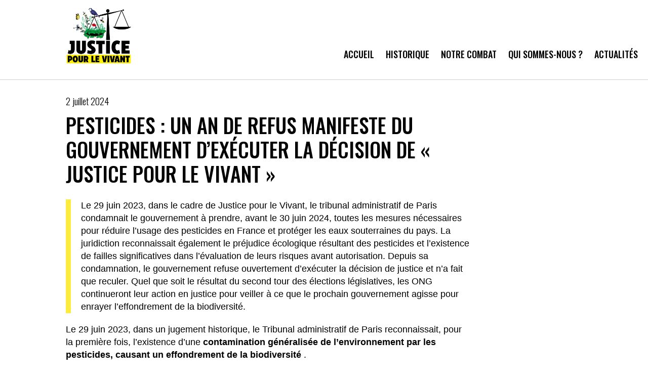

--- FILE ---
content_type: text/html; charset=UTF-8
request_url: https://justicepourlevivant.org/pesticides-un-an-de-refus-manifeste-du-gouvernement-dexecuter-la-decision-de-justice-pour-le-vivant/
body_size: 27654
content:
<!doctype html>
<html lang="fr-FR" prefix="og: http://ogp.me/ns# fb: http://ogp.me/ns/fb# website: http://ogp.me/ns/website#" class="no-js">
<head>
    <meta charset="UTF-8">
    <meta name="viewport" content="width=device-width, initial-scale=1">
    <link rel="profile" href="https://gmpg.org/xfn/11">

	<script>(function(html){html.className = html.className.replace(/\bno-js\b/,'js')})(document.documentElement);</script>
<meta name='robots' content='index, follow, max-image-preview:large, max-snippet:-1, max-video-preview:-1' />
	<style>img:is([sizes="auto" i], [sizes^="auto," i]) { contain-intrinsic-size: 3000px 1500px }</style>
	<link rel="alternate" hreflang="fr" href="https://justicepourlevivant.org/pesticides-un-an-de-refus-manifeste-du-gouvernement-dexecuter-la-decision-de-justice-pour-le-vivant/" />
<link rel="alternate" hreflang="x-default" href="https://justicepourlevivant.org/pesticides-un-an-de-refus-manifeste-du-gouvernement-dexecuter-la-decision-de-justice-pour-le-vivant/" />

	<!-- This site is optimized with the Yoast SEO plugin v26.3 - https://yoast.com/wordpress/plugins/seo/ -->
	<title>Pesticides : un an de refus manifeste du gouvernement d&#039;exécuter la décision de « Justice pour le Vivant » - Justice pour le vivant</title>
	<link rel="canonical" href="https://justicepourlevivant.org/pesticides-un-an-de-refus-manifeste-du-gouvernement-dexecuter-la-decision-de-justice-pour-le-vivant/" />
	<meta property="og:locale" content="fr_FR" />
	<meta property="og:type" content="article" />
	<meta property="og:title" content="Pesticides : un an de refus manifeste du gouvernement d&#039;exécuter la décision de « Justice pour le Vivant » - Justice pour le vivant" />
	<meta property="og:description" content="Le 29 juin 2023, dans un jugement historique, le Tribunal administratif de Paris reconnaissait, pour la première fois, l&rsquo;existence d&rsquo;une contamination généralisée de l&rsquo;environnement par les pesticides, causant un effondrement de la biodiversité . Constatant également des failles dans les procédures d&rsquo;évaluation et d&rsquo;autorisation de mise sur le marché des pesticides, le tribunal condamnait le [&hellip;]" />
	<meta property="og:url" content="https://justicepourlevivant.org/pesticides-un-an-de-refus-manifeste-du-gouvernement-dexecuter-la-decision-de-justice-pour-le-vivant/" />
	<meta property="og:site_name" content="Justice pour le vivant" />
	<meta property="article:publisher" content="https://www.facebook.com/JusticePourLeVivant" />
	<meta property="article:published_time" content="2024-07-02T09:54:39+00:00" />
	<meta property="article:modified_time" content="2024-07-02T09:55:56+00:00" />
	<meta property="og:image" content="https://justicepourlevivant.org/admin/wp-content/uploads/2024/07/cropped-jpv-logo-couleur-scaled-1-aspect-ratio-756-534.jpg" />
	<meta property="og:image:width" content="2339" />
	<meta property="og:image:height" content="1652" />
	<meta property="og:image:type" content="image/jpeg" />
	<meta name="author" content="Pollinis" />
	<meta name="twitter:card" content="summary_large_image" />
	<meta name="twitter:creator" content="@JusticeVivant" />
	<meta name="twitter:site" content="@JusticeVivant" />
	<meta name="twitter:label1" content="Écrit par" />
	<meta name="twitter:data1" content="Pollinis" />
	<meta name="twitter:label2" content="Durée de lecture estimée" />
	<meta name="twitter:data2" content="4 minutes" />
	<script type="application/ld+json" class="yoast-schema-graph">{"@context":"https://schema.org","@graph":[{"@type":"Article","@id":"https://justicepourlevivant.org/pesticides-un-an-de-refus-manifeste-du-gouvernement-dexecuter-la-decision-de-justice-pour-le-vivant/#article","isPartOf":{"@id":"https://justicepourlevivant.org/pesticides-un-an-de-refus-manifeste-du-gouvernement-dexecuter-la-decision-de-justice-pour-le-vivant/"},"author":{"name":"Pollinis","@id":"https://justicepourlevivant.org/#/schema/person/57ae1d92d0244a6c42424a134be8c8ef"},"headline":"Pesticides : un an de refus manifeste du gouvernement d&rsquo;exécuter la décision de « Justice pour le Vivant »","datePublished":"2024-07-02T09:54:39+00:00","dateModified":"2024-07-02T09:55:56+00:00","mainEntityOfPage":{"@id":"https://justicepourlevivant.org/pesticides-un-an-de-refus-manifeste-du-gouvernement-dexecuter-la-decision-de-justice-pour-le-vivant/"},"wordCount":719,"publisher":{"@id":"https://justicepourlevivant.org/#organization"},"image":{"@id":"https://justicepourlevivant.org/pesticides-un-an-de-refus-manifeste-du-gouvernement-dexecuter-la-decision-de-justice-pour-le-vivant/#primaryimage"},"thumbnailUrl":"https://justicepourlevivant.org/admin/wp-content/uploads/2024/07/cropped-jpv-logo-couleur-scaled-1-aspect-ratio-756-534.jpg","articleSection":["Non classifié(e)"],"inLanguage":"fr-FR"},{"@type":"WebPage","@id":"https://justicepourlevivant.org/pesticides-un-an-de-refus-manifeste-du-gouvernement-dexecuter-la-decision-de-justice-pour-le-vivant/","url":"https://justicepourlevivant.org/pesticides-un-an-de-refus-manifeste-du-gouvernement-dexecuter-la-decision-de-justice-pour-le-vivant/","name":"Pesticides : un an de refus manifeste du gouvernement d'exécuter la décision de « Justice pour le Vivant » - Justice pour le vivant","isPartOf":{"@id":"https://justicepourlevivant.org/#website"},"primaryImageOfPage":{"@id":"https://justicepourlevivant.org/pesticides-un-an-de-refus-manifeste-du-gouvernement-dexecuter-la-decision-de-justice-pour-le-vivant/#primaryimage"},"image":{"@id":"https://justicepourlevivant.org/pesticides-un-an-de-refus-manifeste-du-gouvernement-dexecuter-la-decision-de-justice-pour-le-vivant/#primaryimage"},"thumbnailUrl":"https://justicepourlevivant.org/admin/wp-content/uploads/2024/07/cropped-jpv-logo-couleur-scaled-1-aspect-ratio-756-534.jpg","datePublished":"2024-07-02T09:54:39+00:00","dateModified":"2024-07-02T09:55:56+00:00","breadcrumb":{"@id":"https://justicepourlevivant.org/pesticides-un-an-de-refus-manifeste-du-gouvernement-dexecuter-la-decision-de-justice-pour-le-vivant/#breadcrumb"},"inLanguage":"fr-FR","potentialAction":[{"@type":"ReadAction","target":["https://justicepourlevivant.org/pesticides-un-an-de-refus-manifeste-du-gouvernement-dexecuter-la-decision-de-justice-pour-le-vivant/"]}]},{"@type":"ImageObject","inLanguage":"fr-FR","@id":"https://justicepourlevivant.org/pesticides-un-an-de-refus-manifeste-du-gouvernement-dexecuter-la-decision-de-justice-pour-le-vivant/#primaryimage","url":"https://justicepourlevivant.org/admin/wp-content/uploads/2024/07/cropped-jpv-logo-couleur-scaled-1-aspect-ratio-756-534.jpg","contentUrl":"https://justicepourlevivant.org/admin/wp-content/uploads/2024/07/cropped-jpv-logo-couleur-scaled-1-aspect-ratio-756-534.jpg","width":2339,"height":1652},{"@type":"BreadcrumbList","@id":"https://justicepourlevivant.org/pesticides-un-an-de-refus-manifeste-du-gouvernement-dexecuter-la-decision-de-justice-pour-le-vivant/#breadcrumb","itemListElement":[{"@type":"ListItem","position":1,"name":"Home","item":"https://justicepourlevivant.org/"},{"@type":"ListItem","position":2,"name":"Actualités","item":"https://justicepourlevivant.org/actualites/"},{"@type":"ListItem","position":3,"name":"Pesticides : un an de refus manifeste du gouvernement d&rsquo;exécuter la décision de « Justice pour le Vivant »"}]},{"@type":"WebSite","@id":"https://justicepourlevivant.org/#website","url":"https://justicepourlevivant.org/","name":"Justice pour le vivant","description":"Sauvons la biodiversité ! Non aux pesticides destructeur du vivant !","publisher":{"@id":"https://justicepourlevivant.org/#organization"},"potentialAction":[{"@type":"SearchAction","target":{"@type":"EntryPoint","urlTemplate":"https://justicepourlevivant.org/?s={search_term_string}"},"query-input":{"@type":"PropertyValueSpecification","valueRequired":true,"valueName":"search_term_string"}}],"inLanguage":"fr-FR"},{"@type":"Organization","@id":"https://justicepourlevivant.org/#organization","name":"Justice pour le Vivant","url":"https://justicepourlevivant.org/","logo":{"@type":"ImageObject","inLanguage":"fr-FR","@id":"https://justicepourlevivant.org/#/schema/logo/image/","url":"https://justicepourlevivant.org/admin/wp-content/uploads/2021/08/image-1.jpeg","contentUrl":"https://justicepourlevivant.org/admin/wp-content/uploads/2021/08/image-1.jpeg","width":2339,"height":2560,"caption":"Justice pour le Vivant"},"image":{"@id":"https://justicepourlevivant.org/#/schema/logo/image/"},"sameAs":["https://www.facebook.com/JusticePourLeVivant","https://x.com/JusticeVivant"]},{"@type":"Person","@id":"https://justicepourlevivant.org/#/schema/person/57ae1d92d0244a6c42424a134be8c8ef","name":"Pollinis","image":{"@type":"ImageObject","inLanguage":"fr-FR","@id":"https://justicepourlevivant.org/#/schema/person/image/","url":"https://secure.gravatar.com/avatar/eb3851d84bf33b51aa50a0dc6ff8c8226fb0004250586274ca4295e901a5c02c?s=96&d=mm&r=g","contentUrl":"https://secure.gravatar.com/avatar/eb3851d84bf33b51aa50a0dc6ff8c8226fb0004250586274ca4295e901a5c02c?s=96&d=mm&r=g","caption":"Pollinis"},"url":"https://justicepourlevivant.org/author/pollinisadmin/"}]}</script>
	<!-- / Yoast SEO plugin. -->


<link rel='dns-prefetch' href='//ws.sharethis.com' />
<link rel="alternate" type="application/rss+xml" title="Justice pour le vivant &raquo; Flux" href="https://justicepourlevivant.org/feed/" />
<link rel="alternate" type="application/rss+xml" title="Justice pour le vivant &raquo; Flux des commentaires" href="https://justicepourlevivant.org/comments/feed/" />
<script type="text/javascript">
/* <![CDATA[ */
window._wpemojiSettings = {"baseUrl":"https:\/\/s.w.org\/images\/core\/emoji\/16.0.1\/72x72\/","ext":".png","svgUrl":"https:\/\/s.w.org\/images\/core\/emoji\/16.0.1\/svg\/","svgExt":".svg","source":{"concatemoji":"https:\/\/justicepourlevivant.org\/admin\/wp-includes\/js\/wp-emoji-release.min.js"}};
/*! This file is auto-generated */
!function(s,n){var o,i,e;function c(e){try{var t={supportTests:e,timestamp:(new Date).valueOf()};sessionStorage.setItem(o,JSON.stringify(t))}catch(e){}}function p(e,t,n){e.clearRect(0,0,e.canvas.width,e.canvas.height),e.fillText(t,0,0);var t=new Uint32Array(e.getImageData(0,0,e.canvas.width,e.canvas.height).data),a=(e.clearRect(0,0,e.canvas.width,e.canvas.height),e.fillText(n,0,0),new Uint32Array(e.getImageData(0,0,e.canvas.width,e.canvas.height).data));return t.every(function(e,t){return e===a[t]})}function u(e,t){e.clearRect(0,0,e.canvas.width,e.canvas.height),e.fillText(t,0,0);for(var n=e.getImageData(16,16,1,1),a=0;a<n.data.length;a++)if(0!==n.data[a])return!1;return!0}function f(e,t,n,a){switch(t){case"flag":return n(e,"\ud83c\udff3\ufe0f\u200d\u26a7\ufe0f","\ud83c\udff3\ufe0f\u200b\u26a7\ufe0f")?!1:!n(e,"\ud83c\udde8\ud83c\uddf6","\ud83c\udde8\u200b\ud83c\uddf6")&&!n(e,"\ud83c\udff4\udb40\udc67\udb40\udc62\udb40\udc65\udb40\udc6e\udb40\udc67\udb40\udc7f","\ud83c\udff4\u200b\udb40\udc67\u200b\udb40\udc62\u200b\udb40\udc65\u200b\udb40\udc6e\u200b\udb40\udc67\u200b\udb40\udc7f");case"emoji":return!a(e,"\ud83e\udedf")}return!1}function g(e,t,n,a){var r="undefined"!=typeof WorkerGlobalScope&&self instanceof WorkerGlobalScope?new OffscreenCanvas(300,150):s.createElement("canvas"),o=r.getContext("2d",{willReadFrequently:!0}),i=(o.textBaseline="top",o.font="600 32px Arial",{});return e.forEach(function(e){i[e]=t(o,e,n,a)}),i}function t(e){var t=s.createElement("script");t.src=e,t.defer=!0,s.head.appendChild(t)}"undefined"!=typeof Promise&&(o="wpEmojiSettingsSupports",i=["flag","emoji"],n.supports={everything:!0,everythingExceptFlag:!0},e=new Promise(function(e){s.addEventListener("DOMContentLoaded",e,{once:!0})}),new Promise(function(t){var n=function(){try{var e=JSON.parse(sessionStorage.getItem(o));if("object"==typeof e&&"number"==typeof e.timestamp&&(new Date).valueOf()<e.timestamp+604800&&"object"==typeof e.supportTests)return e.supportTests}catch(e){}return null}();if(!n){if("undefined"!=typeof Worker&&"undefined"!=typeof OffscreenCanvas&&"undefined"!=typeof URL&&URL.createObjectURL&&"undefined"!=typeof Blob)try{var e="postMessage("+g.toString()+"("+[JSON.stringify(i),f.toString(),p.toString(),u.toString()].join(",")+"));",a=new Blob([e],{type:"text/javascript"}),r=new Worker(URL.createObjectURL(a),{name:"wpTestEmojiSupports"});return void(r.onmessage=function(e){c(n=e.data),r.terminate(),t(n)})}catch(e){}c(n=g(i,f,p,u))}t(n)}).then(function(e){for(var t in e)n.supports[t]=e[t],n.supports.everything=n.supports.everything&&n.supports[t],"flag"!==t&&(n.supports.everythingExceptFlag=n.supports.everythingExceptFlag&&n.supports[t]);n.supports.everythingExceptFlag=n.supports.everythingExceptFlag&&!n.supports.flag,n.DOMReady=!1,n.readyCallback=function(){n.DOMReady=!0}}).then(function(){return e}).then(function(){var e;n.supports.everything||(n.readyCallback(),(e=n.source||{}).concatemoji?t(e.concatemoji):e.wpemoji&&e.twemoji&&(t(e.twemoji),t(e.wpemoji)))}))}((window,document),window._wpemojiSettings);
/* ]]> */
</script>
<style id='wp-emoji-styles-inline-css' type='text/css'>

	img.wp-smiley, img.emoji {
		display: inline !important;
		border: none !important;
		box-shadow: none !important;
		height: 1em !important;
		width: 1em !important;
		margin: 0 0.07em !important;
		vertical-align: -0.1em !important;
		background: none !important;
		padding: 0 !important;
	}
</style>
<style id='classic-theme-styles-inline-css' type='text/css'>
/*! This file is auto-generated */
.wp-block-button__link{color:#fff;background-color:#32373c;border-radius:9999px;box-shadow:none;text-decoration:none;padding:calc(.667em + 2px) calc(1.333em + 2px);font-size:1.125em}.wp-block-file__button{background:#32373c;color:#fff;text-decoration:none}
</style>
<style id='global-styles-inline-css' type='text/css'>
:root{--wp--preset--aspect-ratio--square: 1;--wp--preset--aspect-ratio--4-3: 4/3;--wp--preset--aspect-ratio--3-4: 3/4;--wp--preset--aspect-ratio--3-2: 3/2;--wp--preset--aspect-ratio--2-3: 2/3;--wp--preset--aspect-ratio--16-9: 16/9;--wp--preset--aspect-ratio--9-16: 9/16;--wp--preset--color--black: #000000;--wp--preset--color--cyan-bluish-gray: #abb8c3;--wp--preset--color--white: #ffffff;--wp--preset--color--pale-pink: #f78da7;--wp--preset--color--vivid-red: #cf2e2e;--wp--preset--color--luminous-vivid-orange: #ff6900;--wp--preset--color--luminous-vivid-amber: #fcb900;--wp--preset--color--light-green-cyan: #7bdcb5;--wp--preset--color--vivid-green-cyan: #00d084;--wp--preset--color--pale-cyan-blue: #8ed1fc;--wp--preset--color--vivid-cyan-blue: #0693e3;--wp--preset--color--vivid-purple: #9b51e0;--wp--preset--gradient--vivid-cyan-blue-to-vivid-purple: linear-gradient(135deg,rgba(6,147,227,1) 0%,rgb(155,81,224) 100%);--wp--preset--gradient--light-green-cyan-to-vivid-green-cyan: linear-gradient(135deg,rgb(122,220,180) 0%,rgb(0,208,130) 100%);--wp--preset--gradient--luminous-vivid-amber-to-luminous-vivid-orange: linear-gradient(135deg,rgba(252,185,0,1) 0%,rgba(255,105,0,1) 100%);--wp--preset--gradient--luminous-vivid-orange-to-vivid-red: linear-gradient(135deg,rgba(255,105,0,1) 0%,rgb(207,46,46) 100%);--wp--preset--gradient--very-light-gray-to-cyan-bluish-gray: linear-gradient(135deg,rgb(238,238,238) 0%,rgb(169,184,195) 100%);--wp--preset--gradient--cool-to-warm-spectrum: linear-gradient(135deg,rgb(74,234,220) 0%,rgb(151,120,209) 20%,rgb(207,42,186) 40%,rgb(238,44,130) 60%,rgb(251,105,98) 80%,rgb(254,248,76) 100%);--wp--preset--gradient--blush-light-purple: linear-gradient(135deg,rgb(255,206,236) 0%,rgb(152,150,240) 100%);--wp--preset--gradient--blush-bordeaux: linear-gradient(135deg,rgb(254,205,165) 0%,rgb(254,45,45) 50%,rgb(107,0,62) 100%);--wp--preset--gradient--luminous-dusk: linear-gradient(135deg,rgb(255,203,112) 0%,rgb(199,81,192) 50%,rgb(65,88,208) 100%);--wp--preset--gradient--pale-ocean: linear-gradient(135deg,rgb(255,245,203) 0%,rgb(182,227,212) 50%,rgb(51,167,181) 100%);--wp--preset--gradient--electric-grass: linear-gradient(135deg,rgb(202,248,128) 0%,rgb(113,206,126) 100%);--wp--preset--gradient--midnight: linear-gradient(135deg,rgb(2,3,129) 0%,rgb(40,116,252) 100%);--wp--preset--font-size--small: 13px;--wp--preset--font-size--medium: 20px;--wp--preset--font-size--large: 36px;--wp--preset--font-size--x-large: 42px;--wp--preset--spacing--20: 0.44rem;--wp--preset--spacing--30: 0.67rem;--wp--preset--spacing--40: 1rem;--wp--preset--spacing--50: 1.5rem;--wp--preset--spacing--60: 2.25rem;--wp--preset--spacing--70: 3.38rem;--wp--preset--spacing--80: 5.06rem;--wp--preset--shadow--natural: 6px 6px 9px rgba(0, 0, 0, 0.2);--wp--preset--shadow--deep: 12px 12px 50px rgba(0, 0, 0, 0.4);--wp--preset--shadow--sharp: 6px 6px 0px rgba(0, 0, 0, 0.2);--wp--preset--shadow--outlined: 6px 6px 0px -3px rgba(255, 255, 255, 1), 6px 6px rgba(0, 0, 0, 1);--wp--preset--shadow--crisp: 6px 6px 0px rgba(0, 0, 0, 1);}:where(.is-layout-flex){gap: 0.5em;}:where(.is-layout-grid){gap: 0.5em;}body .is-layout-flex{display: flex;}.is-layout-flex{flex-wrap: wrap;align-items: center;}.is-layout-flex > :is(*, div){margin: 0;}body .is-layout-grid{display: grid;}.is-layout-grid > :is(*, div){margin: 0;}:where(.wp-block-columns.is-layout-flex){gap: 2em;}:where(.wp-block-columns.is-layout-grid){gap: 2em;}:where(.wp-block-post-template.is-layout-flex){gap: 1.25em;}:where(.wp-block-post-template.is-layout-grid){gap: 1.25em;}.has-black-color{color: var(--wp--preset--color--black) !important;}.has-cyan-bluish-gray-color{color: var(--wp--preset--color--cyan-bluish-gray) !important;}.has-white-color{color: var(--wp--preset--color--white) !important;}.has-pale-pink-color{color: var(--wp--preset--color--pale-pink) !important;}.has-vivid-red-color{color: var(--wp--preset--color--vivid-red) !important;}.has-luminous-vivid-orange-color{color: var(--wp--preset--color--luminous-vivid-orange) !important;}.has-luminous-vivid-amber-color{color: var(--wp--preset--color--luminous-vivid-amber) !important;}.has-light-green-cyan-color{color: var(--wp--preset--color--light-green-cyan) !important;}.has-vivid-green-cyan-color{color: var(--wp--preset--color--vivid-green-cyan) !important;}.has-pale-cyan-blue-color{color: var(--wp--preset--color--pale-cyan-blue) !important;}.has-vivid-cyan-blue-color{color: var(--wp--preset--color--vivid-cyan-blue) !important;}.has-vivid-purple-color{color: var(--wp--preset--color--vivid-purple) !important;}.has-black-background-color{background-color: var(--wp--preset--color--black) !important;}.has-cyan-bluish-gray-background-color{background-color: var(--wp--preset--color--cyan-bluish-gray) !important;}.has-white-background-color{background-color: var(--wp--preset--color--white) !important;}.has-pale-pink-background-color{background-color: var(--wp--preset--color--pale-pink) !important;}.has-vivid-red-background-color{background-color: var(--wp--preset--color--vivid-red) !important;}.has-luminous-vivid-orange-background-color{background-color: var(--wp--preset--color--luminous-vivid-orange) !important;}.has-luminous-vivid-amber-background-color{background-color: var(--wp--preset--color--luminous-vivid-amber) !important;}.has-light-green-cyan-background-color{background-color: var(--wp--preset--color--light-green-cyan) !important;}.has-vivid-green-cyan-background-color{background-color: var(--wp--preset--color--vivid-green-cyan) !important;}.has-pale-cyan-blue-background-color{background-color: var(--wp--preset--color--pale-cyan-blue) !important;}.has-vivid-cyan-blue-background-color{background-color: var(--wp--preset--color--vivid-cyan-blue) !important;}.has-vivid-purple-background-color{background-color: var(--wp--preset--color--vivid-purple) !important;}.has-black-border-color{border-color: var(--wp--preset--color--black) !important;}.has-cyan-bluish-gray-border-color{border-color: var(--wp--preset--color--cyan-bluish-gray) !important;}.has-white-border-color{border-color: var(--wp--preset--color--white) !important;}.has-pale-pink-border-color{border-color: var(--wp--preset--color--pale-pink) !important;}.has-vivid-red-border-color{border-color: var(--wp--preset--color--vivid-red) !important;}.has-luminous-vivid-orange-border-color{border-color: var(--wp--preset--color--luminous-vivid-orange) !important;}.has-luminous-vivid-amber-border-color{border-color: var(--wp--preset--color--luminous-vivid-amber) !important;}.has-light-green-cyan-border-color{border-color: var(--wp--preset--color--light-green-cyan) !important;}.has-vivid-green-cyan-border-color{border-color: var(--wp--preset--color--vivid-green-cyan) !important;}.has-pale-cyan-blue-border-color{border-color: var(--wp--preset--color--pale-cyan-blue) !important;}.has-vivid-cyan-blue-border-color{border-color: var(--wp--preset--color--vivid-cyan-blue) !important;}.has-vivid-purple-border-color{border-color: var(--wp--preset--color--vivid-purple) !important;}.has-vivid-cyan-blue-to-vivid-purple-gradient-background{background: var(--wp--preset--gradient--vivid-cyan-blue-to-vivid-purple) !important;}.has-light-green-cyan-to-vivid-green-cyan-gradient-background{background: var(--wp--preset--gradient--light-green-cyan-to-vivid-green-cyan) !important;}.has-luminous-vivid-amber-to-luminous-vivid-orange-gradient-background{background: var(--wp--preset--gradient--luminous-vivid-amber-to-luminous-vivid-orange) !important;}.has-luminous-vivid-orange-to-vivid-red-gradient-background{background: var(--wp--preset--gradient--luminous-vivid-orange-to-vivid-red) !important;}.has-very-light-gray-to-cyan-bluish-gray-gradient-background{background: var(--wp--preset--gradient--very-light-gray-to-cyan-bluish-gray) !important;}.has-cool-to-warm-spectrum-gradient-background{background: var(--wp--preset--gradient--cool-to-warm-spectrum) !important;}.has-blush-light-purple-gradient-background{background: var(--wp--preset--gradient--blush-light-purple) !important;}.has-blush-bordeaux-gradient-background{background: var(--wp--preset--gradient--blush-bordeaux) !important;}.has-luminous-dusk-gradient-background{background: var(--wp--preset--gradient--luminous-dusk) !important;}.has-pale-ocean-gradient-background{background: var(--wp--preset--gradient--pale-ocean) !important;}.has-electric-grass-gradient-background{background: var(--wp--preset--gradient--electric-grass) !important;}.has-midnight-gradient-background{background: var(--wp--preset--gradient--midnight) !important;}.has-small-font-size{font-size: var(--wp--preset--font-size--small) !important;}.has-medium-font-size{font-size: var(--wp--preset--font-size--medium) !important;}.has-large-font-size{font-size: var(--wp--preset--font-size--large) !important;}.has-x-large-font-size{font-size: var(--wp--preset--font-size--x-large) !important;}
:where(.wp-block-post-template.is-layout-flex){gap: 1.25em;}:where(.wp-block-post-template.is-layout-grid){gap: 1.25em;}
:where(.wp-block-columns.is-layout-flex){gap: 2em;}:where(.wp-block-columns.is-layout-grid){gap: 2em;}
:root :where(.wp-block-pullquote){font-size: 1.5em;line-height: 1.6;}
</style>
<link rel='stylesheet' id='uikit-css-css' href='https://justicepourlevivant.org/admin/wp-content/themes/pollinis-mini-site/css/uikit.min.css?ver=3.2.4' type='text/css' media='all' />
<link rel='stylesheet' id='slick-css-css' href='https://justicepourlevivant.org/admin/wp-content/themes/pollinis-mini-site/js/slick/slick.css?ver=1.9.0' type='text/css' media='all' />
<link rel='stylesheet' id='akistart-style-css' href='https://justicepourlevivant.org/admin/wp-content/themes/pollinis-mini-site/style.min.css?ver=1743410001' type='text/css' media='all' />
<script id='st_insights_js' type="text/javascript" src="https://ws.sharethis.com/button/st_insights.js?publisher=4d48b7c5-0ae3-43d4-bfbe-3ff8c17a8ae6&amp;product=simpleshare&amp;ver=8.5.3" id="ssba-sharethis-js"></script>
<script type="text/javascript" src="https://justicepourlevivant.org/admin/wp-includes/js/jquery/jquery.min.js?ver=3.7.1" id="jquery-core-js"></script>
<script type="text/javascript" src="https://justicepourlevivant.org/admin/wp-includes/js/jquery/jquery-migrate.min.js?ver=3.4.1" id="jquery-migrate-js"></script>
<link rel="https://api.w.org/" href="https://justicepourlevivant.org/wp-json/" /><link rel="alternate" title="JSON" type="application/json" href="https://justicepourlevivant.org/wp-json/wp/v2/posts/2577" /><link rel="alternate" title="oEmbed (JSON)" type="application/json+oembed" href="https://justicepourlevivant.org/wp-json/oembed/1.0/embed?url=https%3A%2F%2Fjusticepourlevivant.org%2Fpesticides-un-an-de-refus-manifeste-du-gouvernement-dexecuter-la-decision-de-justice-pour-le-vivant%2F" />
<link rel="alternate" title="oEmbed (XML)" type="text/xml+oembed" href="https://justicepourlevivant.org/wp-json/oembed/1.0/embed?url=https%3A%2F%2Fjusticepourlevivant.org%2Fpesticides-un-an-de-refus-manifeste-du-gouvernement-dexecuter-la-decision-de-justice-pour-le-vivant%2F&#038;format=xml" />


<!-- Open Graph data is managed by Alex MacArthur's Complete Open Graph plugin. (v3.4.5) -->
<!-- https://wordpress.org/plugins/complete-open-graph/ -->
<meta property='og:site_name' content='Justice pour le vivant' />
<meta property='og:url' content='https://justicepourlevivant.org/pesticides-un-an-de-refus-manifeste-du-gouvernement-dexecuter-la-decision-de-justice-pour-le-vivant/' />
<meta property='og:locale' content='fr_FR' />
<meta property='og:description' content='Le 29 juin 2023, dans un jugement historique, le Tribunal administratif de Paris reconnaissait, pour la premi&egrave;re fois, l&#039;existence d&#039;une contamination g&eacute;n&eacute;ralis&eacute;e de l&#039;environnement par les pesticides, causant un effondrement de la biodiversit&eacute; .Constatant &eacute;galement des failles dans les pr' />
<meta property='og:title' content='Pesticides : un an de refus manifeste du gouvernement d&rsquo;ex&eacute;cuter la d&eacute;cision de &laquo; Justice pour le Vivant &raquo;' />
<meta property='og:type' content='article' />
<meta property='og:image' content='https://justicepourlevivant.org/admin/wp-content/uploads/2021/09/justicepourlevivant-og-1.jpg' />
<meta property='og:image:width' content='1200' />
<meta property='og:image:height' content='628' />
<meta name='twitter:card' content='summary' />
<meta name='twitter:creator' content='@JusticeVivant' />
<meta name='twitter:site' content='@JusticeVivant' />
<meta name='twitter:title' content='Pesticides : un an de refus manifeste du gouvernement d&rsquo;ex&eacute;cuter la d&eacute;cision de &laquo; Justice pour le Vivant &raquo;' />
<meta name='twitter:image' content='https://justicepourlevivant.org/admin/wp-content/uploads/2021/09/justicepourlevivant-og-1.jpg' />
<meta name='twitter:description' content='Le 29 juin 2023, dans un jugement historique, le Tribunal administratif de Paris reconnaissait, pour la premi&egrave;re fois, l&#039;existence d&#039;une contamination g&eacute;n&eacute;ralis&eacute;e de l&#039;environnement par les pesticides, causant un effondrement de la biodiversit&eacute; .Constatant &eacute;galement des failles dans les pr' />
<!-- End Complete Open Graph. | 0.0065460205078125s -->

		<style type="text/css">
					.site-title,
			.site-description {
				position: absolute;
				clip: rect(1px, 1px, 1px, 1px);
			}
				</style>
		<link rel="icon" href="https://justicepourlevivant.org/admin/wp-content/uploads/2021/08/jpv-icone-poing-rouge-80x80.png" sizes="32x32" />
<link rel="icon" href="https://justicepourlevivant.org/admin/wp-content/uploads/2021/08/jpv-icone-poing-rouge.png" sizes="192x192" />
<link rel="apple-touch-icon" href="https://justicepourlevivant.org/admin/wp-content/uploads/2021/08/jpv-icone-poing-rouge.png" />
<meta name="msapplication-TileImage" content="https://justicepourlevivant.org/admin/wp-content/uploads/2021/08/jpv-icone-poing-rouge.png" />

    <!-- Code snippet to speed up Google Fonts rendering: googlefonts.3perf.com -->
    <link rel="dns-prefetch" href="https://fonts.gstatic.com">
    <link rel="preconnect" href="https://fonts.gstatic.com" crossorigin="anonymous">


    <link rel="preload" href="https://fonts.googleapis.com/css?family=Lato:300,400|Oswald:300,400,500" as="fetch" crossorigin="anonymous">
    <script type="text/javascript">
        !function(e,n,t){"use strict";var o="https://fonts.googleapis.com/css?family=Latos:300,400|Oswald:300,400,500",r="__3perf_googleFonts_e7d17";function c(e){(n.head||n.body).appendChild(e)}function a(){var e=n.createElement("link");e.href=o,e.rel="stylesheet",c(e)}function f(e){if(!n.getElementById(r)){var t=n.createElement("style");t.id=r,c(t)}n.getElementById(r).innerHTML=e}e.FontFace&&e.FontFace.prototype.hasOwnProperty("display")?(t[r]&&f(t[r]),fetch(o).then(function(e){return e.text()}).then(function(e){return e.replace(/@font-face {/g,"@font-face{font-display:swap;")}).then(function(e){return t[r]=e}).then(f).catch(a)):a()}(window,document,localStorage);
    </script>
    <!-- End of code snippet for Google Fonts -->

</head>

<body class="wp-singular post-template-default single single-post postid-2577 single-format-standard wp-custom-logo wp-theme-pollinis-mini-site no-sidebar">
<div id="page" class="site">
    <a class="skip-link screen-reader-text" href="#content">Skip to content</a>

    <header class="cd-header">
        <div class="header-container">

	        

            <div class="cd-logo">
				<a href="https://justicepourlevivant.org/" class="custom-logo-link" rel="home"><img width="500" height="500" src="https://justicepourlevivant.org/admin/wp-content/uploads/2021/08/logo-jpv.png" class="custom-logo" alt="logo-JPV" decoding="async" fetchpriority="high" srcset="https://justicepourlevivant.org/admin/wp-content/uploads/2021/08/logo-jpv.png 500w, https://justicepourlevivant.org/admin/wp-content/uploads/2021/08/logo-jpv-150x150.png 150w, https://justicepourlevivant.org/admin/wp-content/uploads/2021/08/logo-jpv-80x80.png 80w" sizes="(max-width: 500px) 100vw, 500px" /></a>                        <p class="site-title"><a href="https://justicepourlevivant.org/" rel="home">Justice pour le vivant</a></p>
					                        <p class="site-description">Sauvons la biodiversité ! Non aux pesticides destructeur du vivant !</p>
					            </div>


            <nav>

				<div class="menu-menu-principal-container"><ul id="secondary-menu" class="cd-secondary-nav"><li id="menu-item-142" class="menu-item menu-item-type-post_type menu-item-object-page menu-item-home menu-item-142"><a href="https://justicepourlevivant.org/">ACCUEIL</a></li>
<li id="menu-item-2589" class="menu-item menu-item-type-post_type menu-item-object-page menu-item-2589"><a href="https://justicepourlevivant.org/historique/">Historique</a></li>
<li id="menu-item-15" class="menu-item menu-item-type-post_type menu-item-object-page menu-item-15"><a href="https://justicepourlevivant.org/notre-combat/">Notre combat</a></li>
<li id="menu-item-16" class="menu-item menu-item-type-post_type menu-item-object-page menu-item-16"><a href="https://justicepourlevivant.org/qui-sommes-nous/">Qui sommes-nous ?</a></li>
<li id="menu-item-9" class="menu-item menu-item-type-post_type menu-item-object-page current_page_parent menu-item-9"><a href="https://justicepourlevivant.org/actualites/">Actualités</a></li>
</ul></div>            </nav> <!-- cd-nav -->

            <a class="cd-primary-nav-trigger" href="#0">
                <span class="cd-menu-icon"></span>
            </a> <!-- cd-primary-nav-trigger -->

        </div>

    </header>

    <nav>
		<div class="menu-menu-principal-container"><ul id="primary-menu" class="cd-primary-nav"><li class="menu-item menu-item-type-post_type menu-item-object-page menu-item-home menu-item-142"><a href="https://justicepourlevivant.org/">ACCUEIL</a></li>
<li class="menu-item menu-item-type-post_type menu-item-object-page menu-item-2589"><a href="https://justicepourlevivant.org/historique/">Historique</a></li>
<li class="menu-item menu-item-type-post_type menu-item-object-page menu-item-15"><a href="https://justicepourlevivant.org/notre-combat/">Notre combat</a></li>
<li class="menu-item menu-item-type-post_type menu-item-object-page menu-item-16"><a href="https://justicepourlevivant.org/qui-sommes-nous/">Qui sommes-nous ?</a></li>
<li class="menu-item menu-item-type-post_type menu-item-object-page current_page_parent menu-item-9"><a href="https://justicepourlevivant.org/actualites/">Actualités</a></li>
</ul></div>    </nav>



    <div id="content" class="site-content">



	<div id="primary" class="content-area">
		<main id="main" class="site-main site-container">

		


<article id="post-2577" class="post-2577 post type-post status-publish format-standard has-post-thumbnail hentry category-non-classifiee">
	<header class="entry-header">

        <div class="the-date uk-margin-small-bottom">
	        2 juillet 2024        </div>

		<h1 class="entry-title">Pesticides : un an de refus manifeste du gouvernement d&rsquo;exécuter la décision de « Justice pour le Vivant »</h1>
		
                <span class="subtitle uk-margin-bottom">Le 29 juin 2023, dans le cadre de Justice pour le Vivant, le tribunal administratif de Paris condamnait le gouvernement à prendre, avant le 30 juin 2024, toutes les mesures nécessaires pour réduire l’usage des pesticides en France et protéger les eaux souterraines du pays. La juridiction reconnaissait également le préjudice écologique résultant des pesticides et l’existence de failles significatives dans l’évaluation de leurs risques avant autorisation. Depuis sa condamnation, le gouvernement refuse ouvertement d’exécuter la décision de justice et n’a fait que reculer. Quel que soit le résultat du second tour des élections législatives, les ONG continueront leur action en justice pour veiller à ce que le prochain gouvernement agisse pour enrayer l’effondrement de la biodiversité.</span>

			
    </header><!-- .entry-header -->

	<div class="entry-content">
		<p>Le 29 juin 2023, dans un jugement historique, le Tribunal administratif de Paris reconnaissait, pour la première fois, l&rsquo;existence d&rsquo;une <strong>contamination généralisée de l&rsquo;environnement par les pesticides, causant un effondrement de la biodiversité</strong> .</p>
<p>Constatant également des failles dans les procédures d&rsquo;évaluation et d&rsquo;autorisation de mise sur le marché des pesticides, le tribunal condamnait le gouvernement à, <strong>d&rsquo;ici au 30 juin 2024</strong> :</p>
<ul>
<li><strong>Prendre toutes les mesures utiles pour respecter les objectifs de réduction des pesticides</strong> prévus par les plans Ecophyto ;</li>
<li><strong>Protéger réellement</strong> , comme la loi l&rsquo;oblige déjà, <strong>les eaux souterraines du territoire français</strong> des effets des pesticides et de leurs résidus</li>
</ul>
<p>Si le gouvernement a fait appel de ce jugement, tout comme les cinq ONG qui cherchent à l&rsquo;obliger à combler les failles de l&rsquo;évaluation des risques, <strong>la condamnation doit être appliquée et l&rsquo;État est donc tenu d&rsquo;agir</strong>. Pendant les 12 mois qui ont suivi l&rsquo;annonce de ce jugement, le gouvernement n&rsquo;a pourtant rien fait, ni pour se plier au jugement, ni pour agir contre le préjudice écologique qui touche les citoyens français, pourtant reconnus.</p>
<p>&nbsp;</p>
<p>« <i>Depuis sa condamnation pour sa mauvaise gestion des pesticides il y a un an, le gouvernement n&rsquo;a proposé que renoncement sur renoncement. En changeant l&rsquo;indicateur principal du plan Ecophyto 2030, il abandonne les ambitions de réduction des plans précédents qu&rsquo;il a pourtant été condamné à respecter. Sur la question de l&rsquo;eau, il n&rsquo;a rien fait non plus, alors que la pollution des eaux souterraines aux pesticides a des conséquences tant sur les écosystèmes que sur les collectivités »</i> dénoncent les associations, qui se réservent la possibilité de saisir le tribunal pour demander l&rsquo;exécution du jugement.<br />
Le <strong>changement d’indicateur prévu par le plan Ecophyto 2030</strong> – du NODU à HRI1 – ne pourra pas servir à mesurer de diminution réelle de l’usage des pesticides. Il a pour seul objectif de <a href="https://8juv9.r.ag.d.sendibm3.com/mk/cl/f/[base64]" target="_blank" rel="noopener">permettre au gouvernement d’afficher un respect de ses engagements</a>, sans entraîner de baisse effective, et sans enrayer l’effondrement de la biodiversité.<br />
Bien qu’il n’ait pas été expressément condamné à le faire, <strong>le gouvernement aurait aussi pu combler les failles de l’évaluation des risques des pesticides</strong>, identifiées par les autorités compétentes et reconnues par le Tribunal – qui a également reconnu un lien de causalité directe avec le préjudice écologique. Il est de la responsabilité de l’État d&rsquo;agir sur ce point comme le souligne un récent arrêt (C-308/22) de la Cour de Justice de l’Union européenne, selon lequel l’État ne peut se contenter d’une évaluation des risques qui ne tient pas compte « <i>des données scientifiques disponibles les plus fiables ainsi que des résultats les plus récents de la recherche internationale</i> ». La coalition Justice pour le vivant estime qu’il est temps que l’Etat remette la science au cœur de l’évaluation des risques des pesticides.<br />
« <i>Le nombre d’insectes volants a chuté de près de 80% en 30 ans, pendant que la quantité d’oiseaux des champs a baissé de 60% en Europe. Alors qu’il est urgent d’agir et qu’il a toutes les clés en main pour le faire, le gouvernement a choisi de reculer, et de privilégier les profits de l’agro-industrie au détriment du plus grand nombre. Une transition vers un modèle agroécologique ne se fera pas sans changements politiques profonds et un abandon de l’usage massif de pesticides. » </i>expliquent les associations.<i> « Quels que soient les résultats du 2<sup>d</sup> tour des élections législatives, les ONG de Justice pour le Vivant continueront leur action en justice pour obliger l’État à prendre ses responsabilités et agir contre l’effondrement de la biodiversité. »</i></p>
<div>
<p><strong>SOURCES</strong></p>
<p><u>Sur la pollution des eaux :</u></p>
<p>Service public d&rsquo;information sur l&rsquo;économie de l&rsquo;eau : <a href="https://8juv9.r.ag.d.sendibm3.com/mk/cl/f/[base64]"><u>https://economie.eaufrance.fr/chiffres-cles/cout-minimal-quengendrerait-une-depollution-des-eaux-souterraines</u></a></p>
<p><u>Sur l’effondrement de la biodiversité : </u></p>
<ul>
<li><a href="https://8juv9.r.ag.d.sendibm3.com/mk/cl/f/[base64]">Hallmann et al.</a> (2017). More than 75 percent decline over 27 years in total flying insect biomass in protected areas. <i>PLOS ONE</i>, 12(10), e0185809.<a href="https://8juv9.r.ag.d.sendibm3.com/mk/cl/f/[base64]"> <u>https://doi.org/10.1371/JOURNAL.PONE.0185809</u></a></li>
<li>Rigal, S et al. (2023). Farmland practices are driving bird populations decline across Europe.<i> PNAS</i>, 120(21), e2216573120.<a href="https://8juv9.r.ag.d.sendibm3.com/mk/cl/f/[base64]"> <u>https://doi.org/10.1073/pnas.2216573120</u></a></li>
</ul>
</div>



        <a target="_blank" class="button-arrow button-actu" href="https://justicepourlevivant.org/actualites/"> <span class="text-yellow" uk-icon="icon: triangle-right; ratio: 2"></span><span class="more">Voir toute l'actualité</span></a>




	</div><!-- .entry-content -->

</article><!-- #post-2577 -->

		</main><!-- #main -->
	</div><!-- #primary -->




</div><!-- #content -->


<div id="banner-email" class="banner-email couleur">
    <div class="site-container">
        <div class="soutenez small-content uk-container">
            <div class="entry-content">

                <h4 class="medium-title uk-text-center text-red">RESTEZ INFORMÉ</h4>
                <p>des actualités de l’action Justice pour le Vivant</p>


                <form class="actionkit-widget action_form" name="signup-footer" action="https://action.pollinis.org/act/" onsubmit="this.submitted=15;return false">

                    <span class="wpcf7-form-control-wrap your-email">
                    <input type="hidden" name="source" id="id_source" value="justicepourlevivant">
                    <input type="hidden" name="page" value="suivre-le-combat-justice-pour-le-vivant-2">
                    <label for="id_email_footer"></label> <input class="form-email" placeholder="Email" value="" id="id_email_footer" type="text" name="email"/>
                    </span>
                    <input class="btn-ok" type="submit" value="OK">
                    <div class="text-mentions">
                        En cliquant sur ok, vous acceptez que l'association POLLINIS, responsable de traitement, traite vos données personnelles pour vous permettre de recevoir des informations et actualités liées à la campagne Justice pour le Vivant. Pour en savoir plus sur vos droits et nos pratiques en matière de protection de vos données personnelles : <a target="_blank" href="https://www.pollinis.org/politique-de-confidentialite/">mentions légales</a>.
                    </div>
                </form>

                <div id="signup-footer-replacement" style="display: none;"><b>Merci pour votre inscription !</b></div>

                <script src="https://action.pollinis.org/samples/widget.js"></script>

            </div>
        </div>
    </div>
</div>




        <div class="actu site-container">
            <div class="small-content uk-container">
                <div class="entry-content">

                    <h4 class="medium-title uk-text-center"><a href="https://justicepourlevivant.org/actualites/">Actualités</a></h4>
                    <div class="grid-actu uk-child-width-1-3@m" uk-grid>
						
                        <div>
                            <a href="https://justicepourlevivant.org/justice-pour-le-vivant-interpelle-le-premier-ministre/">
                                <div class="uk-card uk-card-default">
                                    <div class="uk-card-media-top">
										<img width="640" height="452" src="https://justicepourlevivant.org/admin/wp-content/uploads/2025/10/justice-pour-le-viant-fb-aspect-ratio-756-534-1-640x452.jpg" class="attachment-medium size-medium wp-post-image" alt="Justice pour le Vivant interpelle le Premier ministre" decoding="async" loading="lazy" srcset="https://justicepourlevivant.org/admin/wp-content/uploads/2025/10/justice-pour-le-viant-fb-aspect-ratio-756-534-1-640x452.jpg 640w, https://justicepourlevivant.org/admin/wp-content/uploads/2025/10/justice-pour-le-viant-fb-aspect-ratio-756-534-1-768x542.jpg 768w, https://justicepourlevivant.org/admin/wp-content/uploads/2025/10/justice-pour-le-viant-fb-aspect-ratio-756-534-1.jpg 890w" sizes="auto, (max-width: 640px) 100vw, 640px" />                                    </div>
                                    <div class="uk-card-body">
                                        <h3 class="actu-title">Justice pour le Vivant interpelle le Premier ministre</h3>
                                        <p class="actu-date">1 octobre 2025</p>
                                    </div>
                            </a>
                        </div>
                    </div>
					
                        <div>
                            <a href="https://justicepourlevivant.org/justice-pour-le-vivant-nouvelle-victoire-historique-pour-la-biodiversite/">
                                <div class="uk-card uk-card-default">
                                    <div class="uk-card-media-top">
										<img width="640" height="452" src="https://justicepourlevivant.org/admin/wp-content/uploads/2025/09/justice-pour-le-viant-fb-aspect-ratio-756-534-1-640x452.jpg" class="attachment-medium size-medium wp-post-image" alt="Justice Pour Le Vivant : Nouvelle victoire historique pour la biodiversité" decoding="async" loading="lazy" srcset="https://justicepourlevivant.org/admin/wp-content/uploads/2025/09/justice-pour-le-viant-fb-aspect-ratio-756-534-1-640x452.jpg 640w, https://justicepourlevivant.org/admin/wp-content/uploads/2025/09/justice-pour-le-viant-fb-aspect-ratio-756-534-1-768x542.jpg 768w, https://justicepourlevivant.org/admin/wp-content/uploads/2025/09/justice-pour-le-viant-fb-aspect-ratio-756-534-1.jpg 890w" sizes="auto, (max-width: 640px) 100vw, 640px" />                                    </div>
                                    <div class="uk-card-body">
                                        <h3 class="actu-title">Justice Pour Le Vivant : Nouvelle victoire historique pour la biodiversité</h3>
                                        <p class="actu-date">12 septembre 2025</p>
                                    </div>
                            </a>
                        </div>
                    </div>
					
                        <div>
                            <a href="https://justicepourlevivant.org/justice-pour-le-vivant-la-justice-ordonne-a-letat-de-rendre-plus-protecteurs-les-protocoles-devaluation-des-pesticides/">
                                <div class="uk-card uk-card-default">
                                    <div class="uk-card-media-top">
										<img width="640" height="452" src="https://justicepourlevivant.org/admin/wp-content/uploads/2025/09/justice-pour-le-viant-fb-aspect-ratio-756-534-640x452.jpg" class="attachment-medium size-medium wp-post-image" alt="Justice pour le Vivant : La justice ordonne à l’Etat de rendre plus protecteurs les protocoles d’évaluation des pesticides" decoding="async" loading="lazy" srcset="https://justicepourlevivant.org/admin/wp-content/uploads/2025/09/justice-pour-le-viant-fb-aspect-ratio-756-534-640x452.jpg 640w, https://justicepourlevivant.org/admin/wp-content/uploads/2025/09/justice-pour-le-viant-fb-aspect-ratio-756-534-768x542.jpg 768w, https://justicepourlevivant.org/admin/wp-content/uploads/2025/09/justice-pour-le-viant-fb-aspect-ratio-756-534.jpg 890w" sizes="auto, (max-width: 640px) 100vw, 640px" />                                    </div>
                                    <div class="uk-card-body">
                                        <h3 class="actu-title">Justice pour le Vivant : La justice ordonne à l’Etat de rendre plus protecteurs les protocoles d’évaluation des pesticides</h3>
                                        <p class="actu-date">12 septembre 2025</p>
                                    </div>
                            </a>
                        </div>
                    </div>
					

                </div>
            </div>

        </div>
	
</div>




<footer id="colophon" class="site-footer uk-margin-medium-top">


    <div class="uk-section-primary uk-section uk-padding-small">

        <div class="site-container">


            <div class="grid-logos">


                <div class="entry-content">


                    <h4 class="medium-title uk-text-center">

	                    
			                    Une initiative portée par
		                    
                    </h4>


                    <style>
                        .logo-footer {

                        }
                    </style>

                    <div class="uk-grid-match uk-text-center uk-flex-middle uk-flex-center" uk-grid>


						

							
                                <div class="uk-width-1-3@m logo-footer">

									
                                    <a href="https://notreaffaireatous.org" itemprop="url" target="_blank">
										
                                        <img class="custom-logo" src="https://justicepourlevivant.org/admin/wp-content/uploads/2021/08/logonaat.png" alt="LogoNAAT"/>

										                                    </a>
								                                </div>

							
                                <div class="uk-width-1-3@m logo-footer">

									
                                    <a href="https://pollinis.org" itemprop="url" target="_blank">
										
                                        <img class="custom-logo" src="https://justicepourlevivant.org/admin/wp-content/uploads/2021/09/logo-pollinis-n-baseline.png" alt="logo_POLLINIS_N_baseline"/>

										                                    </a>
								                                </div>

							

						

                    </div><!--grid-->





                    <div class="uk-grid-match uk-text-center uk-flex-middle uk-flex-center" uk-grid>


		                

			                
                                <div class="uk-width-1-3@m logo-footer">

					                
                                    <a href="https://anper-tos.fr/" itemprop="url" target="_blank">
						                
                                        <img class="custom-logo more-logo" src="https://justicepourlevivant.org/admin/wp-content/uploads/2022/01/logo-anper-640x300.png" alt="Logo Anper"/>

						                                                    </a>
				                                                </div>

			                
                                <div class="uk-width-1-3@m logo-footer">

					                
                                    <a href="https://biodiversitesousnospieds.fr/" itemprop="url" target="_blank">
						                
                                        <img class="custom-logo more-logo" src="https://justicepourlevivant.org/admin/wp-content/uploads/2022/01/logobsnp-blancfondvert-2000px-640x640.png" alt="logoBSNP_BLANCFONDVERT_2000px"/>

						                                                    </a>
				                                                </div>

			                
                                <div class="uk-width-1-3@m logo-footer">

					                
                                    <a href="https://www.aspas-nature.org/" itemprop="url" target="_blank">
						                
                                        <img class="custom-logo more-logo" src="https://justicepourlevivant.org/admin/wp-content/uploads/2022/01/logo.aspas-.hd--640x654.png" alt="Logo.ASPAS.HD"/>

						                                                    </a>
				                                                </div>

			                

		                

                    </div><!--grid-->





                </div><!--container-->
            </div>
        </div>
    </div><!--section-->


	

    <div class="uk-section uk-padding-small">
        <div class="site-container">
			<div class="menu-menu-footer-container"><ul id="footer-menu" class="footer-nav"><li id="menu-item-1653" class="menu-item menu-item-type-post_type menu-item-object-page menu-item-1653"><a href="https://justicepourlevivant.org/presse/">Presse</a></li>
<li id="menu-item-171" class="menu-item menu-item-type-post_type menu-item-object-page menu-item-171"><a href="https://justicepourlevivant.org/contact/">Contact</a></li>
<li id="menu-item-43" class="menu-item menu-item-type-post_type menu-item-object-page menu-item-43"><a href="https://justicepourlevivant.org/foire-aux-questions/">FAQ</a></li>
<li id="menu-item-41" class="menu-item menu-item-type-post_type menu-item-object-page menu-item-41"><a href="https://justicepourlevivant.org/mentions-legales/">Mentions légales</a></li>
</ul></div>        </div>
    </div>

</footer><!-- #colophon -->
</div><!-- #page -->


<script>
    function copyToClipboard(elementId) {

        // Create a "hidden" input
        var aux = document.createElement("input");

        // Assign it the value of the specified element
        aux.setAttribute("value", document.getElementById(elementId).innerHTML);

        // Append it to the body
        document.body.appendChild(aux);

        // Highlight its content
        aux.select();

        // Copy the highlighted text
        document.execCommand("copy");

        // Remove it from the body
        document.body.removeChild(aux);

    }
</script>


<!-- This is the modal -->
<div id="modal-facebook" class="modal-fb" uk-modal>
    <div class="modal-content uk-modal-dialog uk-modal-body">
        <button class="uk-modal-close-outside" type="button" uk-close></button>
        <h2 class="uk-modal-title uk-light">Je demande justice pour le vivant sur Facebook</h2>
        <div class="uk-padding">
            <h3 class="bg-black">Étape 1</h3>
            <p>Cliquer sur « copier » pour copier le texte de l'interpellation</p>

            <small id="p1">
                L’effondrement de la biodiversité n’est pas une fatalité ! Exigeons l’interdiction des pesticides destructeurs du vivant ! @gouvernement.fr : révisez le processus d’autorisation ! L’État français est responsable des objectifs de protection de la
                biodiversité et de réduction des pesticides qu’il s’est lui-même fixés ! Je demande #JusticePourLeVivant aux côtés de @NotreAffaireATous @AssociationPollinis @JusticePourLeVivant
            </small>
            <br><br>

            <button class="clicker uk-button uk-button-large uk-button-primary" onclick="copyToClipboard('p1')">Copier le texte</button>

            <div class="tooltip-confirm" uk-tooltip="title: Texte copié; pos: bottom-left; offset: 40"></div>

            <script>
                jQuery(document).ready(function ($) {

                    $(document).on("click", ".clicker", function () {
                        UIkit.tooltip(".tooltip-confirm").show();
                        /*
						UIkit.tooltip(".tooltip-confirm").delay(3000).hide();
						*/

                        setTimeout(function () {
                            UIkit.tooltip(".tooltip-confirm").hide();
                        }, 3000);

                    })

                });
            </script>

            <hr>
            <h3 class="bg-black">Étape 2</h3>
            <p>Coller le texte dans le champ commentaire de mon partage Facebook et publier</p>
            <img class="uk-margin-small-bottom" src="https://justicepourlevivant.org/admin/wp-content/themes/pollinis-mini-site/images/facebook_partage.jpg" alt="facebook_partage">
            <div class="ssbp-wrap">
                <a data-site="" class="ssba_facebook_share uk-button uk-button-primary share-fb" href="https://www.facebook.com/sharer.php?u=https://justicepourlevivant.org/" target="_blank">
                    Interpeller sur Facebook
                </a>
            </div>


            <script>
                jQuery(document).ready(function ($) {

                    $(document).on("click", ".share-fb", function () {
                        UIkit.modal(".modal-fb").hide();

                    })

                });
            </script>


        </div>

    </div>
</div>
<script type="speculationrules">
{"prefetch":[{"source":"document","where":{"and":[{"href_matches":"\/*"},{"not":{"href_matches":["\/admin\/wp-*.php","\/admin\/wp-admin\/*","\/admin\/wp-content\/uploads\/*","\/admin\/wp-content\/*","\/admin\/wp-content\/plugins\/*","\/admin\/wp-content\/themes\/pollinis-mini-site\/*","\/*\\?(.+)"]}},{"not":{"selector_matches":"a[rel~=\"nofollow\"]"}},{"not":{"selector_matches":".no-prefetch, .no-prefetch a"}}]},"eagerness":"conservative"}]}
</script>
<script type="text/javascript" src="https://justicepourlevivant.org/admin/wp-content/plugins/simple-share-buttons-adder/js/ssba.js?ver=1759846718" id="simple-share-buttons-adder-ssba-js"></script>
<script type="text/javascript" id="simple-share-buttons-adder-ssba-js-after">
/* <![CDATA[ */
Main.boot( [] );
/* ]]> */
</script>
<script type="text/javascript" src="https://justicepourlevivant.org/admin/wp-content/themes/pollinis-mini-site/js/uikit.min.js?ver=3.2.4" id="uikit-js-js"></script>
<script type="text/javascript" src="https://justicepourlevivant.org/admin/wp-content/themes/pollinis-mini-site/js/uikit-icons.min.js?ver=3.2.4" id="uikit-icons-js"></script>
<script type="text/javascript" src="https://justicepourlevivant.org/admin/wp-content/themes/pollinis-mini-site/js/slick/slick.min.js?ver=1.9.0" id="slick-js-js"></script>
<script type="text/javascript" src="https://justicepourlevivant.org/admin/wp-content/themes/pollinis-mini-site/js/aki-script.js?ver=20190404" id="aki-script-js"></script>
<script type="text/javascript" src="https://justicepourlevivant.org/admin/wp-content/themes/pollinis-mini-site/js/navigation.js?ver=20151215" id="akistart-navigation-js"></script>
<script type="text/javascript" src="https://justicepourlevivant.org/admin/wp-content/themes/pollinis-mini-site/js/skip-link-focus-fix.js?ver=20151215" id="akistart-skip-link-focus-fix-js"></script>
<svg style="position:absolute;width:0;height:0" xmlns="http://www.w3.org/2000/svg" overflow="hidden"><defs><symbol id="icon-behance" viewBox="0 0 37 32"><path class="path1" d="M33 6.054h-9.125v2.214H33V6.054zm-4.5 7.607q-1.607 0-2.607.938t-1.107 2.545h7.286q-.321-3.482-3.571-3.482zm.286 10.446q1.125 0 2.179-.571t1.357-1.554h3.946q-1.786 5.482-7.625 5.482-3.821 0-6.08-2.357t-2.259-6.196q0-3.714 2.33-6.17t6.009-2.455q2.464 0 4.295 1.214t2.732 3.196.902 4.429q0 .304-.036.839h-11.75q0 1.982 1.027 3.063t2.973 1.08zm-23.84-.893h5.286q3.661 0 3.661-2.982 0-3.214-3.554-3.214H4.946v6.196zm0-9.589h5.018q1.393 0 2.205-.652t.813-2.027q0-2.571-3.393-2.571H4.946v5.25zM0 4.536h10.607q1.554 0 2.768.25t2.259.848 1.607 1.723.563 2.75q0 3.232-3.071 4.696 2.036.571 3.071 2.054T18.84 20.5q0 1.339-.438 2.438t-1.179 1.848-1.759 1.268-2.161.75-2.393.232H-.001v-22.5z"/></symbol><symbol id="icon-deviantart" viewBox="0 0 18 32"><path class="path1" d="M18.286 5.411l-5.411 10.393.429.554h4.982v7.411H9.232l-.786.536L5.91 29.18l-.536.536H-.001v-5.411L5.41 13.894l-.429-.536H-.001V5.947h9.054l.786-.536L12.375.536 12.911 0h5.375v5.411z"/></symbol><symbol id="icon-medium" viewBox="0 0 32 32"><path class="path1" d="M10.661 7.518v20.946q0 .446-.223.759t-.652.313q-.304 0-.589-.143L.893 25.232q-.375-.179-.634-.598T0 23.804V3.447q0-.357.179-.607t.518-.25q.25 0 .786.268l9.125 4.571q.054.054.054.089zm1.143 1.803l9.536 15.464-9.536-4.75V9.321zM32 9.643v18.821q0 .446-.25.723t-.679.277-.839-.232l-7.875-3.929zM31.946 7.5q0 .054-4.58 7.491T22 23.696l-6.964-11.321 5.786-9.411q.304-.5.929-.5.25 0 .464.107l9.661 4.821q.071.036.071.107z"/></symbol><symbol id="icon-slideshare" viewBox="0 0 32 32"><path class="path1" d="M15.589 13.214q0 1.482-1.134 2.545t-2.723 1.063-2.723-1.063-1.134-2.545q0-1.5 1.134-2.554t2.723-1.054 2.723 1.054 1.134 2.554zm8.965 0q0 1.482-1.125 2.545t-2.732 1.063q-1.589 0-2.723-1.063t-1.134-2.545q0-1.5 1.134-2.554t2.723-1.054q1.607 0 2.732 1.054t1.125 2.554zm4.017 3.215V4.518q0-1.554-.571-2.205t-1.982-.652H6.161q-1.482 0-2.009.607t-.527 2.25v12.018q.768.411 1.58.714t1.446.5 1.446.33 1.268.196 1.25.071 1.045.009 1.009-.036.795-.036q1.214-.018 1.696.482.107.107.179.161.464.446 1.089.911.125-1.625 2.107-1.554.089 0 .652.027t.768.036.813.018.946-.018.973-.08 1.089-.152 1.107-.241 1.196-.348 1.205-.482 1.286-.616zm2.911-.09q-2.161 2.661-6.643 4.5 1.5 5.089-.411 8.304-1.179 2.018-3.268 2.643-1.857.571-3.25-.268-1.536-.911-1.464-2.929l-.018-5.821v-.018q-.143-.036-.438-.107t-.42-.089l-.018 6.036q.071 2.036-1.482 2.929-1.411.839-3.268.268-2.089-.643-3.25-2.679-1.875-3.214-.393-8.268-4.482-1.839-6.643-4.5-.446-.661-.071-1.125t1.071.018q.054.036.196.125t.196.143V3.108q0-1.286.839-2.196T4.783.001h22.446q1.196 0 2.036.911t.839 2.196v12.393l.375-.268q.696-.482 1.071-.018t-.071 1.125z"/></symbol><symbol id="icon-snapchat-ghost" viewBox="0 0 30 32"><path class="path1" d="M15.143 2.286q2.393-.018 4.295 1.223t2.92 3.438q.482 1.036.482 3.196 0 .839-.161 3.411.25.125.5.125.321 0 .911-.241t.911-.241q.518 0 1 .321t.482.821q0 .571-.563.964t-1.232.563-1.232.518-.563.848q0 .268.214.768.661 1.464 1.83 2.679t2.58 1.804q.5.214 1.429.411.5.107.5.625 0 1.25-3.911 1.839-.125.196-.196.696t-.25.83-.589.33q-.357 0-1.107-.116t-1.143-.116q-.661 0-1.107.089-.571.089-1.125.402t-1.036.679-1.036.723-1.357.598-1.768.241q-.929 0-1.723-.241t-1.339-.598-1.027-.723-1.036-.679-1.107-.402q-.464-.089-1.125-.089-.429 0-1.17.134t-1.045.134q-.446 0-.625-.33t-.25-.848-.196-.714Q.267 24.769.267 23.519q0-.518.5-.625.929-.196 1.429-.411 1.393-.571 2.58-1.804T6.606 18q.214-.5.214-.768 0-.5-.563-.848t-1.241-.527-1.241-.563-.563-.938q0-.482.464-.813t.982-.33q.268 0 .857.232t.946.232q.321 0 .571-.125-.161-2.536-.161-3.393 0-2.179.482-3.214 1.143-2.446 3.071-3.536t4.714-1.125z"/></symbol><symbol id="icon-yelp" viewBox="0 0 27 32"><path class="path1" d="M13.804 23.554v2.268q-.018 5.214-.107 5.446-.214.571-.911.714-.964.161-3.241-.679t-2.902-1.589q-.232-.268-.304-.643-.018-.214.071-.464.071-.179.607-.839t3.232-3.857q.018 0 1.071-1.25.268-.339.705-.438t.884.063q.429.179.67.518t.223.75zm-2.661-4.483q-.054.982-.929 1.25l-2.143.696q-4.911 1.571-5.214 1.571-.625-.036-.964-.643-.214-.446-.304-1.339-.143-1.357.018-2.973t.536-2.223 1-.571q.232 0 3.607 1.375 1.25.518 2.054.839l1.5.607q.411.161.634.545t.205.866zm14.75 5.304q-.125.964-1.634 2.875t-2.42 2.268q-.661.25-1.125-.125-.25-.179-3.286-5.125l-.839-1.375q-.25-.375-.205-.821t.348-.821q.625-.768 1.482-.464.018.018 2.125.714 3.625 1.179 4.321 1.42t.839.366q.5.393.393 1.089zm-12-11.286q.089 1.821-.964 2.179-1.036.304-2.036-1.268L4.143 3.321Q4 2.696 4.482 2.214q.732-.768 3.705-1.598t4.009-.563q.714.179.875.804.054.321.393 5.455t.429 6.777zm11.821 1.929q.054.696-.464 1.054-.268.179-5.875 1.536-1.196.268-1.625.411l.018-.036q-.411.107-.821-.071t-.661-.571q-.536-.839 0-1.554.018-.018 1.339-1.821 2.232-3.054 2.679-3.643t.607-.696q.5-.339 1.161-.036.857.411 2.196 2.384t1.446 2.991v.054z"/></symbol><symbol id="icon-vine" viewBox="0 0 27 32"><path class="path1" d="M26.732 14.768v3.536q-1.804.411-3.536.411-1.161 2.429-2.955 4.839T17 27.402t-2.286 1.902q-1.429.804-2.893-.054-.5-.304-1.08-.777t-1.518-1.491-1.83-2.295-1.92-3.286-1.884-4.357-1.634-5.616T.696 4.464H5.75Q6.214 8.357 7 11.58t1.866 5.661 2.17 4.205 2.5 3.482q3.018-3.018 5.125-7.25-2.536-1.286-3.982-3.929t-1.446-5.946q0-3.429 1.857-5.616t5.071-2.188q3.179 0 4.875 1.884t1.696 5.313q0 2.839-1.036 5.107-.125.018-.348.054t-.821.036-1.125-.107-1.107-.455-.902-.92q.554-1.839.554-3.286 0-1.554-.518-2.357t-1.411-.804q-.946 0-1.518.884t-.571 2.509q0 3.321 1.875 5.241t4.768 1.92q1.107 0 2.161-.25z"/></symbol><symbol id="icon-vk" viewBox="0 0 35 32"><path class="path1" d="M34.232 9.286q.411 1.143-2.679 5.25-.429.571-1.161 1.518-1.393 1.786-1.607 2.339-.304.732.25 1.446.304.375 1.446 1.464h.018l.071.071q2.518 2.339 3.411 3.946.054.089.116.223t.125.473-.009.607-.446.491-1.054.223l-4.571.071q-.429.089-1-.089t-.929-.393l-.357-.214q-.536-.375-1.25-1.143t-1.223-1.384-1.089-1.036-1.009-.277q-.054.018-.143.063t-.304.259-.384.527-.304.929-.116 1.384q0 .268-.063.491t-.134.33l-.071.089q-.321.339-.946.393h-2.054q-1.268.071-2.607-.295t-2.348-.946-1.839-1.179-1.259-1.027l-.446-.429q-.179-.179-.491-.536T6.499 21.3t-1.893-2.696-2.188-3.768-2.33-4.857q-.107-.286-.107-.482t.054-.286l.071-.107q.268-.339 1.018-.339l4.893-.036q.214.036.411.116t.286.152l.089.054q.286.196.429.571.357.893.821 1.848t.732 1.455l.286.518q.518 1.071 1 1.857t.866 1.223.741.688.607.25.482-.089q.036-.018.089-.089t.214-.393.241-.839.17-1.446 0-2.232q-.036-.714-.161-1.304t-.25-.821l-.107-.214q-.446-.607-1.518-.768-.232-.036.089-.429.304-.339.679-.536.946-.464 4.268-.429 1.464.018 2.411.232.357.089.598.241t.366.429.188.571.063.813-.018.982-.045 1.259-.027 1.473q0 .196-.018.75t-.009.857.063.723.205.696.402.438q.143.036.304.071t.464-.196.679-.616.929-1.196 1.214-1.92q1.071-1.857 1.911-4.018.071-.179.179-.313t.196-.188l.071-.054.089-.045.232-.054.357-.009 5.143-.036q.696-.089 1.143.045t.554.295z"/></symbol><symbol id="icon-search" viewBox="0 0 30 32"><path class="path1" d="M20.571 14.857q0-3.304-2.348-5.652t-5.652-2.348-5.652 2.348-2.348 5.652 2.348 5.652 5.652 2.348 5.652-2.348 2.348-5.652zm9.143 14.857q0 .929-.679 1.607T27.428 32q-.964 0-1.607-.679l-6.125-6.107q-3.196 2.214-7.125 2.214-2.554 0-4.884-.991t-4.018-2.679T.99 19.74t-.991-4.884.991-4.884 2.679-4.018 4.018-2.679 4.884-.991 4.884.991 4.018 2.679 2.679 4.018.991 4.884q0 3.929-2.214 7.125l6.125 6.125q.661.661.661 1.607z"/></symbol><symbol id="icon-envelope-o" viewBox="0 0 32 32"><path class="path1" d="M29.714 26.857V13.143q-.571.643-1.232 1.179-4.786 3.679-7.607 6.036-.911.768-1.482 1.196t-1.545.866-1.83.438h-.036q-.857 0-1.83-.438t-1.545-.866-1.482-1.196q-2.821-2.357-7.607-6.036-.661-.536-1.232-1.179v13.714q0 .232.17.402t.402.17h26.286q.232 0 .402-.17t.17-.402zm0-18.768v-.438l-.009-.232-.054-.223-.098-.161-.161-.134-.25-.045H2.856q-.232 0-.402.17t-.17.402q0 3 2.625 5.071 3.446 2.714 7.161 5.661l.625.527q.518.438.821.67t.795.563.902.491.768.161h.036q.357 0 .768-.161t.902-.491.795-.563.821-.67.625-.527q3.714-2.946 7.161-5.661.964-.768 1.795-2.063t.83-2.348zM32 7.429v19.429q0 1.179-.839 2.018t-2.018.839H2.857q-1.179 0-2.018-.839T0 26.858V7.429Q0 6.25.839 5.411t2.018-.839h26.286q1.179 0 2.018.839T32 7.429z"/></symbol><symbol id="icon-close" viewBox="0 0 25 32"><path class="path1" d="M23.179 23.607q0 .714-.5 1.214L20.25 27.25q-.5.5-1.214.5t-1.214-.5L12.572 22l-5.25 5.25q-.5.5-1.214.5t-1.214-.5l-2.429-2.429q-.5-.5-.5-1.214t.5-1.214l5.25-5.25-5.25-5.25q-.5-.5-.5-1.214t.5-1.214l2.429-2.429q.5-.5 1.214-.5t1.214.5l5.25 5.25 5.25-5.25q.5-.5 1.214-.5t1.214.5l2.429 2.429q.5.5.5 1.214t-.5 1.214l-5.25 5.25 5.25 5.25q.5.5.5 1.214z"/></symbol><symbol id="icon-angle-down" viewBox="0 0 21 32"><path class="path1" d="M19.196 13.143q0 .232-.179.411l-8.321 8.321q-.179.179-.411.179t-.411-.179l-8.321-8.321q-.179-.179-.179-.411t.179-.411l.893-.893q.179-.179.411-.179t.411.179l7.018 7.018 7.018-7.018q.179-.179.411-.179t.411.179l.893.893q.179.179.179.411z"/></symbol><symbol id="icon-folder-open" viewBox="0 0 34 32"><path class="path1" d="M33.554 17q0 .554-.554 1.179l-6 7.071q-.768.911-2.152 1.545t-2.563.634H2.856q-.607 0-1.08-.232t-.473-.768q0-.554.554-1.179l6-7.071q.768-.911 2.152-1.545T12.572 16h19.429q.607 0 1.08.232t.473.768zm-6.125-6.143v2.857H12.572q-1.679 0-3.518.848t-2.929 2.134L.018 23.875q0-.071-.009-.223T0 23.429V6.286q0-1.643 1.179-2.821T4 2.286h5.714q1.643 0 2.821 1.179t1.179 2.821v.571h9.714q1.643 0 2.821 1.179t1.179 2.821z"/></symbol><symbol id="icon-twitter" viewBox="0 0 30 32"><path class="path1" d="M28.929 7.286q-1.196 1.75-2.893 2.982.018.25.018.75 0 2.321-.679 4.634t-2.063 4.437-3.295 3.759-4.607 2.607-5.768.973q-4.839 0-8.857-2.589.625.071 1.393.071 4.018 0 7.161-2.464-1.875-.036-3.357-1.152t-2.036-2.848q.589.089 1.089.089.768 0 1.518-.196-2-.411-3.313-1.991t-1.313-3.67v-.071q1.214.679 2.607.732-1.179-.786-1.875-2.054t-.696-2.75q0-1.571.786-2.911Q4.91 8.285 8.008 9.883t6.634 1.777q-.143-.679-.143-1.321 0-2.393 1.688-4.08t4.08-1.688q2.5 0 4.214 1.821 1.946-.375 3.661-1.393-.661 2.054-2.536 3.179 1.661-.179 3.321-.893z"/></symbol><symbol id="icon-facebook" viewBox="0 0 19 32"><path class="path1" d="M17.125.214v4.714h-2.804q-1.536 0-2.071.643T11.714 7.5v3.375h5.232l-.696 5.286h-4.536v13.554H6.25V16.161H1.696v-5.286H6.25V6.982q0-3.321 1.857-5.152T13.053 0q2.625 0 4.071.214z"/></symbol><symbol id="icon-github" viewBox="0 0 27 32"><path class="path1" d="M13.714 2.286q3.732 0 6.884 1.839t4.991 4.991T27.428 16q0 4.482-2.616 8.063t-6.759 4.955q-.482.089-.714-.125t-.232-.536l.009-1.366q.009-1.312.009-2.402 0-1.732-.929-2.536 1.018-.107 1.83-.321t1.679-.696 1.446-1.188.946-1.875.366-2.688q0-2.125-1.411-3.679.661-1.625-.143-3.643-.5-.161-1.446.196t-1.643.786l-.679.429q-1.661-.464-3.429-.464t-3.429.464q-.286-.196-.759-.482t-1.491-.688-1.518-.241q-.804 2.018-.143 3.643-1.411 1.554-1.411 3.679 0 1.518.366 2.679t.938 1.875 1.438 1.196 1.679.696 1.83.321q-.696.643-.875 1.839-.375.179-.804.268t-1.018.089-1.17-.384-.991-1.116q-.339-.571-.866-.929t-.884-.429l-.357-.054q-.375 0-.518.08t-.089.205.161.25.232.214l.125.089q.393.179.777.679t.563.911l.179.411q.232.679.786 1.098t1.196.536 1.241.125.991-.063l.411-.071q0 .679.009 1.58t.009.973q0 .321-.232.536t-.714.125q-4.143-1.375-6.759-4.955t-2.616-8.063q0-3.732 1.839-6.884t4.991-4.991 6.884-1.839zM5.196 21.982q.054-.125-.125-.214-.179-.054-.232.036-.054.125.125.214.161.107.232-.036zm.554.607q.125-.089-.036-.286-.179-.161-.286-.054-.125.089.036.286.179.179.286.054zm.536.804q.161-.125 0-.339-.143-.232-.304-.107-.161.089 0 .321t.304.125zm.75.75q.143-.143-.071-.339-.214-.214-.357-.054-.161.143.071.339.214.214.357.054zm1.018.446q.054-.196-.232-.286-.268-.071-.339.125t.232.268q.268.107.339-.107zm1.125.09q0-.232-.304-.196-.286 0-.286.196 0 .232.304.196.286 0 .286-.196zm1.035-.179q-.036-.196-.321-.161-.286.054-.25.268t.321.143.25-.25z"/></symbol><symbol id="icon-bars" viewBox="0 0 27 32"><path class="path1" d="M27.429 24v2.286q0 .464-.339.804t-.804.339H1.143q-.464 0-.804-.339T0 26.286V24q0-.464.339-.804t.804-.339h25.143q.464 0 .804.339t.339.804zm0-9.143v2.286q0 .464-.339.804t-.804.339H1.143q-.464 0-.804-.339T0 17.143v-2.286q0-.464.339-.804t.804-.339h25.143q.464 0 .804.339t.339.804zm0-9.143V8q0 .464-.339.804t-.804.339H1.143q-.464 0-.804-.339T0 8V5.714q0-.464.339-.804t.804-.339h25.143q.464 0 .804.339t.339.804z"/></symbol><symbol id="icon-google-plus" viewBox="0 0 41 32"><path class="path1" d="M25.661 16.304q0 3.714-1.554 6.616t-4.429 4.536-6.589 1.634q-2.661 0-5.089-1.036t-4.179-2.786-2.786-4.179T-.001 16t1.036-5.089 2.786-4.179T8 3.946t5.089-1.036q5.107 0 8.768 3.429L18.303 9.75q-2.089-2.018-5.214-2.018-2.196 0-4.063 1.107t-2.955 3.009T4.982 16t1.089 4.152 2.955 3.009 4.063 1.107q1.482 0 2.723-.411t2.045-1.027 1.402-1.402.875-1.482.384-1.321h-7.429v-4.5h12.357q.214 1.125.214 2.179zm15.482-2.179v3.75h-3.732v3.732h-3.75v-3.732h-3.732v-3.75h3.732v-3.732h3.75v3.732h3.732z"/></symbol><symbol id="icon-linkedin" viewBox="0 0 27 32"><path class="path1" d="M6.232 11.161v17.696H.339V11.161h5.893zm.375-5.465Q6.625 7 5.705 7.875t-2.42.875h-.036q-1.464 0-2.357-.875t-.893-2.179q0-1.321.92-2.188t2.402-.866 2.375.866.911 2.188zm20.822 13.018v10.143h-5.875v-9.464q0-1.875-.723-2.938t-2.259-1.063q-1.125 0-1.884.616t-1.134 1.527q-.196.536-.196 1.446v9.875H9.483q.036-7.125.036-11.554t-.018-5.286l-.018-.857h5.875v2.571h-.036q.357-.571.732-1t1.009-.929 1.554-.777 2.045-.277q3.054 0 4.911 2.027t1.857 5.938z"/></symbol><symbol id="icon-quote-right" viewBox="0 0 30 32"><path class="path1" d="M13.714 5.714v12.571q0 1.857-.723 3.545t-1.955 2.92-2.92 1.955-3.545.723H3.428q-.464 0-.804-.339t-.339-.804v-2.286q0-.464.339-.804t.804-.339h1.143q1.893 0 3.232-1.339t1.339-3.232v-.571q0-.714-.5-1.214T7.428 16h-4q-1.429 0-2.429-1t-1-2.429V5.714q0-1.429 1-2.429t2.429-1h6.857q1.429 0 2.429 1t1 2.429zm16 0v12.571q0 1.857-.723 3.545t-1.955 2.92-2.92 1.955-3.545.723h-1.143q-.464 0-.804-.339t-.339-.804v-2.286q0-.464.339-.804t.804-.339h1.143q1.893 0 3.232-1.339t1.339-3.232v-.571q0-.714-.5-1.214t-1.214-.5h-4q-1.429 0-2.429-1t-1-2.429V5.714q0-1.429 1-2.429t2.429-1h6.857q1.429 0 2.429 1t1 2.429z"/></symbol><symbol id="icon-mail-reply" viewBox="0 0 32 32"><path class="path1" d="M32 20q0 2.964-2.268 8.054l-.188.429q-.134.304-.241.536t-.232.393q-.214.304-.5.304-.268 0-.42-.179t-.152-.446q0-.161.045-.473t.045-.42q.089-1.214.089-2.196 0-1.804-.313-3.232t-.866-2.473-1.429-1.804-1.884-1.241-2.375-.759-2.75-.384-3.134-.107h-4v4.571q0 .464-.339.804t-.804.339-.804-.339L.337 12.234q-.339-.339-.339-.804t.339-.804L9.48 1.483q.339-.339.804-.339t.804.339.339.804v4.571h4q12.732 0 15.625 7.196.946 2.393.946 5.946z"/></symbol><symbol id="icon-youtube" viewBox="0 0 27 32"><path class="path1" d="M17.339 22.214v3.768q0 1.196-.696 1.196-.411 0-.804-.393V21.41q.393-.393.804-.393.696 0 .696 1.196zm6.036.018v.821h-1.607v-.821q0-1.214.804-1.214t.804 1.214zm-17.25-3.893h1.911V16.66H2.465v1.679H4.34V28.5h1.786V18.339zM11.268 28.5h1.589v-8.821h-1.589v6.75q-.536.75-1.018.75-.321 0-.375-.375-.018-.054-.018-.625v-6.5H8.268v6.982q0 .875.143 1.304.214.661 1.036.661.857 0 1.821-1.089v.964zm7.661-2.643v-3.518q0-1.304-.161-1.768-.304-1-1.268-1-.893 0-1.661.964V16.66H14.25v11.839h1.589v-.857q.804.982 1.661.982.964 0 1.268-.982.161-.482.161-1.786zm6.035-.178v-.232h-1.625q0 .911-.036 1.089-.125.643-.714.643-.821 0-.821-1.232v-1.554h3.196v-1.839q0-1.411-.482-2.071-.696-.911-1.893-.911-1.214 0-1.911.911-.5.661-.5 2.071v3.089q0 1.411.518 2.071.696.911 1.929.911 1.286 0 1.929-.946.321-.482.375-.964.036-.161.036-1.036zM14.107 9.375v-3.75q0-1.232-.768-1.232t-.768 1.232v3.75q0 1.25.768 1.25t.768-1.25zm12.839 13.411q0 4.179-.464 6.25-.25 1.054-1.036 1.768t-1.821.821Q20.339 32 13.714 32t-9.911-.375q-1.036-.107-1.83-.821T.946 29.036q-.464-2-.464-6.25 0-4.179.464-6.25.25-1.054 1.036-1.768t1.839-.839q3.268-.357 9.893-.357t9.911.357q1.036.125 1.83.839t1.027 1.768q.464 2 .464 6.25zM9.125 0h1.821L8.785 7.125v4.839H6.999V7.125q-.25-1.321-1.089-3.786Q5.249 1.5 4.749 0h1.893L7.91 4.696zm6.607 5.946v3.125q0 1.446-.5 2.107-.661.911-1.893.911-1.196 0-1.875-.911-.5-.679-.5-2.107V5.946q0-1.429.5-2.089.679-.911 1.875-.911 1.232 0 1.893.911.5.661.5 2.089zm5.982-2.892v8.911h-1.625v-.982q-.946 1.107-1.839 1.107-.821 0-1.054-.661-.143-.429-.143-1.339V3.054h1.625v6.554q0 .589.018.625.054.393.375.393.482 0 1.018-.768V3.054h1.625z"/></symbol><symbol id="icon-dropbox" viewBox="0 0 32 32"><path class="path1" d="M7.179 12.625L16 18.071 9.893 23.16l-8.75-5.696zm17.607 9.911v1.929l-8.75 5.232v.018l-.018-.018-.018.018v-.018l-8.732-5.232v-1.929l2.625 1.714L16 19.179v-.036l.018.018.018-.018v.036l6.125 5.071zM9.893 2.107L16 7.196l-8.821 5.429-6.036-4.821zm14.928 10.518l6.036 4.839-8.732 5.696L16 18.071zM22.125 2.107l8.732 5.696-6.036 4.821L16 7.195z"/></symbol><symbol id="icon-instagram" viewBox="0 0 27 32"><path class="path1" d="M18.286 16q0-1.893-1.339-3.232t-3.232-1.339-3.232 1.339T9.144 16t1.339 3.232 3.232 1.339 3.232-1.339T18.286 16zm2.464 0q0 2.929-2.054 4.982t-4.982 2.054-4.982-2.054T6.678 16t2.054-4.982 4.982-2.054 4.982 2.054T20.75 16zm1.929-7.321q0 .679-.482 1.161t-1.161.482-1.161-.482-.482-1.161.482-1.161 1.161-.482 1.161.482.482 1.161zM13.714 4.75l-1.366-.009q-1.241-.009-1.884 0t-1.723.054-1.839.179-1.277.33q-.893.357-1.571 1.036T3.018 7.911q-.196.518-.33 1.277t-.179 1.839-.054 1.723 0 1.884T2.464 16t-.009 1.366 0 1.884.054 1.723.179 1.839.33 1.277q.357.893 1.036 1.571t1.571 1.036q.518.196 1.277.33t1.839.179 1.723.054 1.884 0 1.366-.009 1.366.009 1.884 0 1.723-.054 1.839-.179 1.277-.33q.893-.357 1.571-1.036t1.036-1.571q.196-.518.33-1.277t.179-1.839.054-1.723 0-1.884T24.964 16t.009-1.366 0-1.884-.054-1.723-.179-1.839-.33-1.277q-.357-.893-1.036-1.571t-1.571-1.036q-.518-.196-1.277-.33t-1.839-.179-1.723-.054-1.884 0-1.366.009zM27.429 16q0 4.089-.089 5.661-.179 3.714-2.214 5.75t-5.75 2.214q-1.571.089-5.661.089t-5.661-.089q-3.714-.179-5.75-2.214T.09 21.661Q.001 20.09.001 16t.089-5.661q.179-3.714 2.214-5.75t5.75-2.214q1.571-.089 5.661-.089t5.661.089q3.714.179 5.75 2.214t2.214 5.75q.089 1.571.089 5.661z"/></symbol><symbol id="icon-flickr" viewBox="0 0 27 32"><path class="path1" d="M22.286 2.286q2.125 0 3.634 1.509t1.509 3.634v17.143q0 2.125-1.509 3.634t-3.634 1.509H5.143q-2.125 0-3.634-1.509T0 24.572V7.429q0-2.125 1.509-3.634t3.634-1.509h17.143zM12.464 16q0-1.571-1.107-2.679t-2.679-1.107-2.679 1.107T4.892 16t1.107 2.679 2.679 1.107 2.679-1.107T12.464 16zm10.072 0q0-1.571-1.107-2.679t-2.679-1.107-2.679 1.107T14.964 16t1.107 2.679 2.679 1.107 2.679-1.107T22.536 16z"/></symbol><symbol id="icon-tumblr" viewBox="0 0 19 32"><path class="path1" d="M16.857 23.732l1.429 4.232q-.411.625-1.982 1.179t-3.161.571q-1.857.036-3.402-.464t-2.545-1.321T5.5 26.036t-.991-2.143-.295-2.107v-9.714h-3V8.233Q2.5 7.769 3.518 6.992t1.625-1.607 1.036-1.821.607-1.768.268-1.58q.018-.089.08-.152t.134-.063h4.357v7.571h5.946v4.5h-5.964v9.25q0 .536.116 1t.402.938.884.741 1.455.25q1.393-.036 2.393-.518z"/></symbol><symbol id="icon-dribbble" viewBox="0 0 27 32"><path class="path1" d="M18.286 26.786q-.75-4.304-2.5-8.893h-.036l-.036.018q-.286.107-.768.295t-1.804.875-2.446 1.464-2.339 2.045-1.839 2.643l-.268-.196q3.286 2.679 7.464 2.679 2.357 0 4.571-.929zm-3.304-10.84q-.375-.875-.946-1.982-5.554 1.661-12.018 1.661Q2 15.75 2 16q0 2.214.786 4.223T5 23.821q.893-1.589 2.205-2.973t2.545-2.223 2.33-1.446 1.777-.857l.661-.232q.071-.018.232-.063t.232-.08zm-1.911-3.785q-2.143-3.804-4.357-6.75Q6.25 6.572 4.535 8.732t-2.286 4.857q5.393 0 10.821-1.429zm12.215 5.696q-3.75-1.071-7.304-.518 1.554 4.268 2.286 8.375 1.982-1.339 3.304-3.384t1.714-4.473zM10.911 4.625q-.018 0-.036.018.018-.018.036-.018zm10.535 2.589q-3.304-2.929-7.732-2.929-1.357 0-2.768.339 2.339 3.036 4.393 6.821 1.232-.464 2.321-1.08t1.723-1.098 1.17-1.018.67-.723zm3.983 8.661q-.054-4.143-2.661-7.321l-.018.018q-.161.214-.339.438t-.777.795-1.268 1.08-1.786 1.161-2.348 1.152q.446.946.786 1.696.036.107.116.313t.134.295q.643-.089 1.33-.125t1.313-.036 1.232.027 1.143.071 1.009.098.857.116.652.107.446.08zm2 .125q0 3.732-1.839 6.884t-4.991 4.991-6.884 1.839-6.884-1.839-4.991-4.991T.001 16 1.84 9.116t4.991-4.991 6.884-1.839 6.884 1.839 4.991 4.991T27.429 16z"/></symbol><symbol id="icon-skype" viewBox="0 0 27 32"><path class="path1" d="M20.946 18.982q0-.893-.348-1.634t-.866-1.223-1.304-.875-1.473-.607-1.563-.411l-1.857-.429q-.536-.125-.786-.188t-.625-.205-.536-.286-.295-.375-.134-.536q0-1.375 2.571-1.375.768 0 1.375.214t.964.509.679.598.714.518.857.214q.839 0 1.348-.571t.509-1.375q0-.982-1-1.777T16.64 7.963t-3.25-.411q-1.214 0-2.357.277t-2.134.839-1.589 1.554-.598 2.295q0 1.089.339 1.902t1 1.348 1.429.866 1.839.58l2.607.643q1.607.393 2 .643.571.357.571 1.071 0 .696-.714 1.152t-1.875.455q-.911 0-1.634-.286t-1.161-.688-.813-.804-.821-.688-.964-.286q-.893 0-1.348.536T6.712 20.3q0 1.643 2.179 2.813t5.196 1.17q1.304 0 2.5-.33t2.188-.955 1.58-1.67.589-2.348zm6.483 3.875q0 2.839-2.009 4.848t-4.848 2.009q-2.321 0-4.179-1.429-1.375.286-2.679.286-2.554 0-4.884-.991t-4.018-2.679-2.679-4.018-.991-4.884q0-1.304.286-2.679-1.429-1.857-1.429-4.179 0-2.839 2.009-4.848t4.848-2.009q2.321 0 4.179 1.429 1.375-.286 2.679-.286 2.554 0 4.884.991t4.018 2.679 2.679 4.018.991 4.884q0 1.304-.286 2.679 1.429 1.857 1.429 4.179z"/></symbol><symbol id="icon-foursquare" viewBox="0 0 23 32"><path class="path1" d="M17.857 7.75l.661-3.464q.089-.411-.161-.714t-.625-.304H5.018q-.411 0-.688.304t-.277.661v19.661q0 .125.107.018l5.196-6.286q.411-.464.679-.598t.857-.134h4.268q.393 0 .661-.259t.321-.527q.429-2.321.661-3.411.071-.375-.205-.714t-.652-.339h-5.25q-.518 0-.857-.339t-.339-.857v-.75q0-.518.339-.848t.857-.33h6.179q.321 0 .625-.241t.357-.527zm4.054-3.964q-.268 1.304-.955 4.759t-1.241 6.25-.625 3.098q-.107.393-.161.58t-.25.58-.438.589-.688.375-1.036.179h-4.839q-.232 0-.393.179-.143.161-7.607 8.821-.393.446-1.045.509t-.866-.098q-.982-.393-.982-1.75V2.678q0-.982.679-1.83T3.607 0h15.857q1.696 0 2.268.946t.179 2.839zm0 0L19.09 17.893q.071-.304.625-3.098t1.241-6.25.955-4.759z"/></symbol><symbol id="icon-wordpress" viewBox="0 0 32 32"><path class="path1" d="M2.268 16q0-2.911 1.196-5.589l6.554 17.946q-3.5-1.696-5.625-5.018T2.268 16zm23-.696q0 .339-.045.688t-.179.884-.205.786-.313 1.054-.313 1.036l-1.357 4.571-4.964-14.75q.821-.054 1.571-.143.339-.036.464-.33t-.045-.554-.509-.241l-3.661.179q-1.339-.018-3.607-.179-.214-.018-.366.089t-.205.268-.027.33.161.295.348.143l1.429.143 2.143 5.857-3 9-5-14.857q.821-.054 1.571-.143.339-.036.464-.33t-.045-.554-.509-.241l-3.661.179q-.125 0-.411-.009t-.464-.009q1.875-2.857 4.902-4.527t6.563-1.67q2.625 0 5.009.946t4.259 2.661h-.179q-.982 0-1.643.723t-.661 1.705q0 .214.036.429t.071.384.143.411.161.375.214.402.223.375.259.429.25.411q1.125 1.911 1.125 3.786zm-9.036 1.892l4.232 11.554q.018.107.089.196-2.25.786-4.554.786-2 0-3.875-.571zm11.804-7.785q1.696 3.107 1.696 6.589 0 3.732-1.857 6.884t-4.982 4.973l4.196-12.107q1.054-3.018 1.054-4.929 0-.75-.107-1.411zM16 0q3.25 0 6.214 1.268t5.107 3.411 3.411 5.107T32 16t-1.268 6.214-3.411 5.107-5.107 3.411T16 32t-6.214-1.268-5.107-3.411-3.411-5.107T0 16t1.268-6.214 3.411-5.107 5.107-3.411T16 0zm0 31.268q3.089 0 5.92-1.214t4.875-3.259 3.259-4.875T31.268 16t-1.214-5.92-3.259-4.875-4.875-3.259T16 .732t-5.92 1.214-4.875 3.259-3.259 4.875T.732 16t1.214 5.92 3.259 4.875 4.875 3.259T16 31.268z"/></symbol><symbol id="icon-stumbleupon" viewBox="0 0 34 32"><path class="path1" d="M18.964 12.714v-2.107q0-.75-.536-1.286t-1.286-.536-1.286.536-.536 1.286v10.929q0 3.125-2.25 5.339t-5.411 2.214q-3.179 0-5.42-2.241t-2.241-5.42v-4.75h5.857v4.679q0 .768.536 1.295t1.286.527 1.286-.527.536-1.295V10.286q0-3.054 2.259-5.214t5.384-2.161q3.143 0 5.393 2.179t2.25 5.25v2.429l-3.482 1.036zm9.465 3.965h5.857v4.75q0 3.179-2.241 5.42t-5.42 2.241q-3.161 0-5.411-2.223t-2.25-5.366v-4.786l2.339 1.089 3.482-1.036v4.821q0 .75.536 1.277t1.286.527 1.286-.527.536-1.277v-4.911z"/></symbol><symbol id="icon-digg" viewBox="0 0 37 32"><path class="path1" d="M5.857 5.036H9.5V22.59H0V10.144h5.857V5.037zm0 14.625v-6.589H3.661v6.589h2.196zm5.107-9.518v12.446h3.661V10.143h-3.661zm0-5.107v3.643h3.661V5.036h-3.661zm5.125 5.107h9.518v16.821h-9.518v-2.911h5.857v-1.464h-5.857V10.143zm5.857 9.518v-6.589H19.75v6.589h2.196zm5.125-9.518h9.5v16.821h-9.5v-2.911h5.839v-1.464h-5.839V10.143zm5.84 9.518v-6.589h-2.196v6.589h2.196z"/></symbol><symbol id="icon-spotify" viewBox="0 0 27 32"><path class="path1" d="M20.125 21.607q0-.571-.536-.911-3.446-2.054-7.982-2.054-2.375 0-5.125.607-.75.161-.75.929 0 .357.241.616t.634.259q.089 0 .661-.143 2.357-.482 4.339-.482 4.036 0 7.089 1.839.339.196.589.196.339 0 .589-.241t.25-.616zm1.714-3.839q0-.714-.625-1.089-4.232-2.518-9.786-2.518-2.732 0-5.411.75-.857.232-.857 1.143 0 .446.313.759t.759.313q.125 0 .661-.143 2.179-.589 4.482-.589 4.982 0 8.714 2.214.429.232.679.232.446 0 .759-.313t.313-.759zm1.929-4.429q0-.839-.714-1.25-2.25-1.304-5.232-1.973t-6.125-.67q-3.643 0-6.5.839-.411.125-.688.455t-.277.866q0 .554.366.929t.92.375q.196 0 .714-.143 2.375-.661 5.482-.661 2.839 0 5.527.607t4.527 1.696q.375.214.714.214.518 0 .902-.366t.384-.92zM27.429 16q0 3.732-1.839 6.884t-4.991 4.991-6.884 1.839-6.884-1.839-4.991-4.991T.001 16 1.84 9.116t4.991-4.991 6.884-1.839 6.884 1.839 4.991 4.991T27.429 16z"/></symbol><symbol id="icon-soundcloud" viewBox="0 0 41 32"><path class="path1" d="M14 24.5l.286-4.304L14 10.857q-.018-.179-.134-.304t-.295-.125q-.161 0-.286.125t-.125.304l-.25 9.339.25 4.304q.018.179.134.295t.277.116q.393 0 .429-.411zm5.286-.518l.196-3.768-.214-10.464q0-.286-.232-.429-.143-.089-.286-.089t-.286.089q-.232.143-.232.429l-.018.107-.179 10.339.196 4.214v.018q0 .179.107.304.161.196.411.196.196 0 .357-.161.161-.125.161-.357zM.625 17.911l.357 2.286-.357 2.25q-.036.161-.161.161t-.161-.161l-.304-2.25.304-2.286q.036-.161.161-.161t.161.161zM2.161 16.5l.464 3.696-.464 3.625q-.036.161-.179.161-.161 0-.161-.179l-.411-3.607.411-3.696q0-.161.161-.161.143 0 .179.161zm1.643-.679l.446 4.375-.446 4.232q0 .196-.196.196-.179 0-.214-.196l-.375-4.232.375-4.375q.036-.214.214-.214.196 0 .196.214zm1.678-.125l.411 4.5-.411 4.357q-.036.232-.25.232-.232 0-.232-.232l-.375-4.357.375-4.5q0-.232.232-.232.214 0 .25.232zm1.679.322l.375 4.179-.375 4.393q-.036.286-.286.286-.107 0-.188-.08t-.08-.205l-.357-4.393.357-4.179q0-.107.08-.188t.188-.08q.25 0 .286.268zm1.678-2.607l.375 6.786-.375 4.393q0 .125-.089.223t-.214.098q-.286 0-.321-.321l-.321-4.393.321-6.786q.036-.321.321-.321.125 0 .214.098t.089.223zm1.679-1.536l.339 8.357-.339 4.357q0 .143-.098.241t-.241.098q-.321 0-.357-.339l-.286-4.357.286-8.357q.036-.339.357-.339.143 0 .241.098t.098.241zm1.75-.714l.321 9.036-.321 4.321q-.036.375-.393.375-.339 0-.375-.375l-.286-4.321.286-9.036q0-.161.116-.277t.259-.116q.161 0 .268.116t.125.277zm7 13.25zm-3.536-13.322L16 20.196l-.268 4.268q0 .179-.134.313t-.313.134-.304-.125-.143-.321l-.25-4.268.25-9.107q0-.196.134-.321t.313-.125.313.125.134.321zm1.768.34l.25 8.786-.25 4.214q0 .196-.143.339t-.339.143-.339-.143-.161-.339l-.214-4.214.214-8.786q.018-.214.161-.357t.339-.143.33.143.152.357zm3.786 8.785l-.25 4.125q0 .232-.161.393t-.393.161-.393-.161-.179-.393l-.107-2.036-.107-2.089.214-11.357v-.054q.036-.268.214-.429.161-.125.357-.125.143 0 .268.089.25.143.286.464zm19.857-.339q0 2.089-1.482 3.563t-3.571 1.473H22.054q-.232-.036-.393-.196t-.161-.393V8.268q0-.411.5-.589 1.518-.607 3.232-.607 3.482 0 6.036 2.348t2.857 5.777q.946-.393 1.964-.393 2.089 0 3.571 1.482t1.482 3.589z"/></symbol><symbol id="icon-codepen" viewBox="0 0 32 32"><path class="path1" d="M3.857 20.875l10.768 7.179v-6.411l-5.964-3.982zM2.75 18.304L6.196 16 2.75 13.696v4.607zm14.625 9.75l10.768-7.179-4.804-3.214-5.964 3.982v6.411zM16 19.25L20.857 16 16 12.75 11.143 16zm-7.339-4.911l5.964-3.982V3.946L3.857 11.125zM25.804 16l3.446 2.304v-4.607zm-2.465-1.661l4.804-3.214-10.768-7.179v6.411zM32 11.125v9.75q0 .732-.607 1.143l-14.625 9.75Q16.393 32 16 32t-.768-.232L.607 22.018Q0 21.607 0 20.875v-9.75q0-.732.607-1.143L15.232.232Q15.607 0 16 0t.768.232l14.625 9.75q.607.411.607 1.143z"/></symbol><symbol id="icon-twitch" viewBox="0 0 32 32"><path class="path1" d="M16 7.75v7.75h-2.589V7.75H16zm7.107 0v7.75h-2.589V7.75h2.589zm0 13.571l4.518-4.536V2.589H6.304v18.732h5.821v3.875L16 21.321h7.107zM30.214 0v18.089l-7.75 7.75h-5.821l-3.875 3.875H8.893v-3.875H1.786V5.16L3.732-.001h26.482z"/></symbol><symbol id="icon-meanpath" viewBox="0 0 27 32"><path class="path1" d="M23.411 15.036v2.036q0 .429-.241.679t-.67.25h-3.607q-.429 0-.679-.25t-.25-.679v-2.036q0-.429.25-.679t.679-.25H22.5q.429 0 .67.25t.241.679zm-8.75 4.107v-4.464q0-.946-.58-1.527t-1.527-.58h-2.375q-1.214 0-1.714.929-.5-.929-1.714-.929H4.43q-.946 0-1.527.58t-.58 1.527v4.464q0 .393.375.393h.982q.393 0 .393-.393v-4.107q0-.429.241-.679t.688-.25h1.679q.429 0 .679.25t.25.679v4.107q0 .393.375.393h.964q.393 0 .393-.393v-4.107q0-.429.25-.679t.679-.25h1.732q.429 0 .67.25t.241.679v4.107q0 .393.393.393h.982q.375 0 .375-.393zm10.518-1.714v-2.75q0-.946-.589-1.527t-1.536-.58H18.34q-.946 0-1.536.58t-.589 1.527V22q0 .375.393.375h.982q.375 0 .375-.375v-3.214q.554.75 1.679.75h3.411q.946 0 1.536-.58t.589-1.527zm2.25-11v19.143q0 1.714-1.214 2.929t-2.929 1.214H4.143q-1.714 0-2.929-1.214T0 25.572V6.429Q0 4.715 1.214 3.5t2.929-1.214h19.143q1.714 0 2.929 1.214t1.214 2.929z"/></symbol><symbol id="icon-pinterest-p" viewBox="0 0 23 32"><path class="path1" d="M0 10.661q0-1.929.67-3.634t1.848-2.973 2.714-2.196T8.536.465t3.607-.464q2.821 0 5.25 1.188t3.946 3.455 1.518 5.125q0 1.714-.339 3.357t-1.071 3.161-1.786 2.67-2.589 1.839-3.375.688q-1.214 0-2.411-.571t-1.714-1.571q-.179.696-.5 2.009t-.42 1.696-.366 1.268-.464 1.268-.571 1.116-.821 1.384-1.107 1.545l-.25.089-.161-.179q-.268-2.804-.268-3.357 0-1.643.384-3.688t1.188-5.134.929-3.625q-.571-1.161-.571-3.018 0-1.482.929-2.786T9.86 6.626q1.089 0 1.696.723t.607 1.83q0 1.179-.786 3.411t-.786 3.339q0 1.125.804 1.866t1.946.741q.982 0 1.821-.446t1.402-1.214 1-1.696.679-1.973.357-1.982.116-1.777q0-3.089-1.955-4.813t-5.098-1.723q-3.571 0-5.964 2.313t-2.393 5.866q0 .786.223 1.518t.482 1.161.482.813.223.545q0 .5-.268 1.304t-.661.804q-.036 0-.304-.054-.911-.268-1.616-1T.778 14.494t-.58-1.929-.196-1.902z"/></symbol><symbol id="icon-get-pocket" viewBox="0 0 31 32"><path class="path1" d="M27.946 2.286q1.161 0 1.964.813t.804 1.973v9.268q0 3.143-1.214 6t-3.259 4.911-4.893 3.259-5.973 1.205q-3.143 0-5.991-1.205t-4.902-3.259-3.268-4.911-1.214-6V5.072q0-1.143.821-1.964t1.964-.821h25.161zm-12.571 19q.839 0 1.464-.589l7.214-6.929q.661-.625.661-1.518 0-.875-.616-1.491t-1.491-.616q-.839 0-1.464.589l-5.768 5.536-5.768-5.536q-.625-.589-1.446-.589-.875 0-1.491.616t-.616 1.491q0 .911.643 1.518l7.232 6.929q.589.589 1.446.589z"/></symbol><symbol id="icon-vimeo" viewBox="0 0 32 32"><path class="path1" d="M30.518 9.25q-.179 4.214-5.929 11.625-5.946 7.696-10.036 7.696-2.536 0-4.286-4.696-.786-2.857-2.357-8.607-1.286-4.679-2.804-4.679-.321 0-2.268 1.357l-1.375-1.75q.429-.375 1.929-1.723T5.713 6.41q2.786-2.464 4.304-2.607 1.696-.161 2.732.991t1.446 3.634q.786 5.125 1.179 6.661.982 4.446 2.143 4.446.911 0 2.75-2.875 1.804-2.875 1.946-4.393.232-2.482-1.946-2.482-1.018 0-2.161.464 2.143-7.018 8.196-6.821 4.482.143 4.214 5.821z"/></symbol><symbol id="icon-reddit-alien" viewBox="0 0 32 32"><path class="path1" d="M32 15.107q0 1.036-.527 1.884t-1.42 1.295q.214.821.214 1.714 0 2.768-1.902 5.125t-5.188 3.723-7.143 1.366T8.9 28.848t-5.179-3.723T1.819 20q0-.839.196-1.679-.911-.446-1.464-1.313t-.554-1.902q0-1.464 1.036-2.509t2.518-1.045q1.518 0 2.589 1.125 3.893-2.714 9.196-2.893L17.407.48q.054-.232.268-.375t.464-.089l6.589 1.446q.321-.661.964-1.063t1.411-.402q1.107 0 1.893.777t.786 1.884-.786 1.893-1.893.786-1.884-.777-.777-1.884l-5.964-1.321-1.857 8.429q5.357.161 9.268 2.857 1.036-1.089 2.554-1.089 1.482 0 2.518 1.045t1.036 2.509zM7.464 18.661q0 1.107.777 1.893t1.884.786 1.893-.786.786-1.893-.786-1.884T10.125 16q-1.089 0-1.875.786t-.786 1.875zM21.929 25q.196-.196.196-.464t-.196-.464q-.179-.179-.446-.179t-.464.179q-.732.75-2.161 1.107t-2.857.357-2.857-.357-2.161-1.107q-.196-.179-.464-.179t-.446.179q-.196.179-.196.455t.196.473q.768.768 2.116 1.214t2.188.527 1.625.08 1.625-.08 2.188-.527T21.931 25zm-.054-3.661q1.107 0 1.884-.786t.777-1.893q0-1.089-.786-1.875t-1.875-.786q-1.107 0-1.893.777t-.786 1.884.786 1.893 1.893.786z"/></symbol><symbol id="icon-hashtag" viewBox="0 0 32 32"><path class="path1" d="M17.696 18.286l1.143-4.571h-4.536l-1.143 4.571h4.536zm13.715-9l-1 4q-.125.429-.554.429h-5.839l-1.143 4.571h5.554q.268 0 .446.214.179.25.107.5l-1 4q-.089.429-.554.429h-5.839l-1.446 5.857q-.125.429-.554.429h-4q-.286 0-.464-.214-.161-.214-.107-.5l1.393-5.571h-4.536l-1.446 5.857q-.125.429-.554.429H5.857q-.268 0-.446-.214-.161-.214-.107-.5l1.393-5.571H1.143q-.268 0-.446-.214-.161-.214-.107-.5l1-4q.125-.429.554-.429h5.839l1.143-4.571H3.572q-.268 0-.446-.214-.179-.25-.107-.5l1-4q.089-.429.554-.429h5.839l1.446-5.857q.125-.429.571-.429h4q.268 0 .446.214.161.214.107.5l-1.393 5.571h4.536l1.446-5.857q.125-.429.571-.429h4q.268 0 .446.214.161.214.107.5l-1.393 5.571h5.554q.268 0 .446.214.161.214.107.5z"/></symbol><symbol id="icon-chain" viewBox="0 0 30 32"><path class="path1" d="M26 21.714q0-.714-.5-1.214l-3.714-3.714q-.5-.5-1.214-.5-.75 0-1.286.571.054.054.339.33t.384.384.268.339.232.455.063.491q0 .714-.5 1.214t-1.214.5q-.268 0-.491-.063t-.455-.232-.339-.268-.384-.384-.33-.339q-.589.554-.589 1.304 0 .714.5 1.214l3.679 3.696q.482.482 1.214.482.714 0 1.214-.464l2.625-2.607q.5-.5.5-1.196zM13.446 9.125q0-.714-.5-1.214L9.267 4.215q-.5-.5-1.214-.5-.696 0-1.214.482L4.214 6.804q-.5.5-.5 1.196 0 .714.5 1.214l3.714 3.714q.482.482 1.214.482.75 0 1.286-.554-.054-.054-.339-.33t-.384-.384-.268-.339-.232-.455-.063-.491q0-.714.5-1.214t1.214-.5q.268 0 .491.063t.455.232.339.268.384.384.33.339q.589-.554.589-1.304zm15.983 12.589q0 2.143-1.518 3.625l-2.625 2.607q-1.482 1.482-3.625 1.482-2.161 0-3.643-1.518l-3.679-3.696q-1.482-1.482-1.482-3.625 0-2.196 1.571-3.732l-1.571-1.571q-1.536 1.571-3.714 1.571-2.143 0-3.643-1.5l-3.714-3.714Q.286 10.143.286 8t1.518-3.625l2.625-2.607Q5.911.286 8.054.286q2.161 0 3.643 1.518L15.376 5.5q1.482 1.482 1.482 3.625 0 2.196-1.571 3.732l1.571 1.571q1.536-1.571 3.714-1.571 2.143 0 3.643 1.5l3.714 3.714q1.5 1.5 1.5 3.643z"/></symbol><symbol id="icon-thumb-tack" viewBox="0 0 21 32"><path class="path1" d="M8.571 15.429v-8q0-.25-.161-.411t-.411-.161-.411.161-.161.411v8q0 .25.161.411t.411.161.411-.161.161-.411zm12 6.285q0 .464-.339.804t-.804.339h-7.661l-.911 8.625q-.036.214-.188.366t-.366.152h-.018q-.482 0-.571-.482l-1.357-8.661H1.142q-.464 0-.804-.339t-.339-.804q0-2.196 1.402-3.955T4.571 16V6.857q-.929 0-1.607-.679t-.679-1.607.679-1.607 1.607-.679H16q.929 0 1.607.679t.679 1.607-.679 1.607T16 6.857V16q1.768 0 3.17 1.759t1.402 3.955z"/></symbol><symbol id="icon-arrow-left" viewBox="0 0 43 32"><path class="path1" d="M42.311 14.044c-.178-.178-.533-.356-.711-.356H7.822L18.133 3.199c.178-.178.356-.533.356-.711 0-.356-.178-.533-.356-.711l-1.6-1.422c-.356-.178-.533-.356-.889-.356s-.533.178-.711.356L.355 15.288c-.178.178-.356.533-.356.711s.178.533.356.711l14.756 14.933c0 .178.356.356.533.356s.533-.178.711-.356l1.6-1.6c.178-.178.356-.533.356-.711s-.178-.533-.356-.711L7.644 18.132h33.778c.178 0 .533-.178.711-.356.356-.178.533-.356.533-.711v-2.133c0-.356-.178-.711-.356-.889z"/></symbol><symbol id="icon-arrow-right" viewBox="0 0 43 32"><path class="path1" d="M.356 17.956c.178.178.533.356.711.356h33.778L24.534 28.801c-.178.178-.356.533-.356.711 0 .356.178.533.356.711l1.6 1.6c.178.178.533.356.711.356s.533-.178.711-.356L42.312 16.89c.178-.356.356-.711.356-.889s-.178-.533-.356-.711L27.556.357c0-.178-.356-.356-.533-.356s-.533.178-.711.356l-1.6 1.6c-.178.178-.356.533-.356.711s.178.533.356.711l10.311 10.489H1.245c-.178 0-.533.178-.711.356-.356.178-.533.356-.533.711v2.311c0 .178.178.533.356.711z"/></symbol><symbol id="icon-play" viewBox="0 0 22 28"><path d="M21.625 14.484L.875 26.015c-.484.266-.875.031-.875-.516v-23c0-.547.391-.781.875-.516l20.75 11.531c.484.266.484.703 0 .969z"/></symbol><symbol id="icon-pause" viewBox="0 0 24 28"><path d="M24 3v22c0 .547-.453 1-1 1h-8c-.547 0-1-.453-1-1V3c0-.547.453-1 1-1h8c.547 0 1 .453 1 1zM10 3v22c0 .547-.453 1-1 1H1c-.547 0-1-.453-1-1V3c0-.547.453-1 1-1h8c.547 0 1 .453 1 1z"/></symbol></defs></svg>

<script type="text/javascript">
    tarteaucitron.user.multiplegtagUa = ['G-9L1SD5BEV7'];
    (tarteaucitron.job = tarteaucitron.job || []).push('multiplegtag');
</script>
</body>
</html>


--- FILE ---
content_type: text/css
request_url: https://justicepourlevivant.org/admin/wp-content/themes/pollinis-mini-site/style.min.css?ver=1743410001
body_size: 6494
content:
/*!
Theme Name: Pollinis mini site
Theme URI: https://akiprod.com
Author: akiprod
Author URI: https://akiprod.com
Description: by akiprod
Version: 1.2.0
License: GNU General Public License v2 or later
License URI: LICENSE
Text Domain: akistart
Tags: custom-background, custom-logo, custom-menu, featured-images, threaded-comments, translation-ready

This theme, like WordPress, is licensed under the GPL.
Use it to make something cool, have fun, and share what you've learned with others.

akistart is based on Underscores https://underscores.me/, (C) 2012-2017 Automattic, Inc.
Underscores is distributed under the terms of the GNU GPL v2 or later.

Normalizing styles have been helped along thanks to the fine work of
Nicolas Gallagher and Jonathan Neal https://necolas.github.io/normalize.css/
*/html{line-height:1.15;-webkit-text-size-adjust:100%}body{margin:0}h1{font-size:2em;margin:.67em 0}hr{box-sizing:content-box;height:0;overflow:visible}pre{font-family:monospace,monospace;font-size:1em}a{background-color:transparent}abbr[title]{border-bottom:none;text-decoration:underline;text-decoration:underline dotted}b,strong{font-weight:600}code,kbd,samp{font-family:monospace,monospace;font-size:1em}small{font-size:80%}sub,sup{font-size:75%;line-height:0;position:relative;vertical-align:baseline}sub{bottom:-.25em}sup{top:-.5em}body article#post-13.uk-container.post-13.page.type-page.status-publish.hentry div.entry-content p a sup{text-decoration:none!important}img{border-style:none}button,input,optgroup,select,textarea{font-family:inherit;font-size:100%;line-height:1.15;margin:0}button,input{overflow:visible}button,select{text-transform:none}[type=button],[type=reset],[type=submit],button{-webkit-appearance:button}[type=button]::-moz-focus-inner,[type=reset]::-moz-focus-inner,[type=submit]::-moz-focus-inner,button::-moz-focus-inner{border-style:none;padding:0}[type=button]:-moz-focusring,[type=reset]:-moz-focusring,[type=submit]:-moz-focusring,button:-moz-focusring{outline:1px dotted ButtonText}fieldset{padding:.35em .75em .625em}legend{box-sizing:border-box;color:inherit;display:table;max-width:100%;padding:0;white-space:normal}progress{vertical-align:baseline}textarea{overflow:auto}[type=checkbox],[type=radio]{box-sizing:border-box;padding:0}[type=number]::-webkit-inner-spin-button,[type=number]::-webkit-outer-spin-button{height:auto}[type=search]{-webkit-appearance:textfield;outline-offset:-2px}[type=search]::-webkit-search-decoration{-webkit-appearance:none}::-webkit-file-upload-button{-webkit-appearance:button;font:inherit}details{display:block}summary{display:list-item}template{display:none}[hidden]{display:none}em{color:inherit}.uk-background-default{background-color:#fff}.uk-background-muted{background-color:#e9e9e9}.uk-background-primary{background-color:#ec342b}.uk-background-secondary{background-color:#222}body .uk-section-primary{background:#fbec3e}body .uk-light{color:#fff}body .uk-section-primary.gray,body .uk-section.gray{background:#e9e9e9}body .uk-section-secondary{background:#222}body .uk-button-primary{background-color:#fbec3e;color:#000;border:1px solid transparent;font-weight:400;font-style:normal}body a.uk-button{text-decoration:none;font-family:Oswald,sans-serif;font-size:22px;font-weight:500;line-height:1.4;padding-bottom:10px;padding-top:10px}body .cas-client .snda-section-small .uk-button-primary{padding-left:15px}body .cas-client .snda-section-small .uk-button-primary span{margin-right:10px}body .uk-button-primary:focus,body .uk-button-primary:hover{background-color:#151515;color:#fff}body .uk-section-primary:not(.uk-preserve-color) .uk-button-primary:hover{background-color:#151515;color:#fff}body .uk-button-primary.uk-active,body .uk-button-primary:active{background-color:#080808;color:#fff}body .uk-button-secondary{background-color:#222;color:#fff;border:1px solid transparent;font-weight:400;font-style:normal}body .uk-button-secondary:focus,body .uk-button-secondary:hover{background-color:#151515;color:#fff}body .uk-button-secondary.uk-active,body .uk-button-secondary:active{background-color:#080808;color:#fff}body,button,input,optgroup,select,textarea{color:#000;font-family:sans-serif;font-family:Lato,sans-serif;font-size:18px;font-size:1.125rem;line-height:1.4;font-weight:300}h1,h2,h3,h4,h5,h6{clear:both;font-family:Oswald,sans-serif;font-weight:500;color:#000;text-transform:uppercase}header.entry-header h1.entry-title{font-size:40px;font-size:2.5rem;margin:0 0 .67em 0}header.entry-header h1.entry-title.font-alt{font-family:Oswald,sans-serif;font-size:40px;font-size:2.5rem;color:#ec342b;text-transform:uppercase}header.entry-header .sep{border-bottom:3px solid #000;width:70px;margin:35px auto 120px}.font-alt{font-family:Oswald,sans-serif}h3.font-alt{font-size:40px;font-size:2.5rem;margin-top:40px}h3.medium-title{font-size:32px;font-size:2rem;margin-top:40px}.medium-title{font-size:32px;font-size:2rem;font-family:Oswald,sans-serif;text-transform:uppercase}.entry-content h1{font-size:40px;font-size:2.5rem}@media only screen and (max-width:1170px){.entry-content h1{font-size:30px}}.entry-content h2{font-size:24px;font-size:1.5rem;line-height:1.4}p{margin-bottom:1.5em}cite,dfn,em,i{font-style:italic}blockquote{margin:0 1em 20px;background:#f5f5f5;padding:10px;border:1px solid #333}address{margin:0 0 1.5em}pre{background:#eee;font-family:"Courier 10 Pitch",Courier,monospace;font-size:15px;font-size:.9375rem;line-height:1.6;margin-bottom:1.6em;max-width:100%;overflow:auto;padding:1.6em}code,kbd,tt,var{font-family:Monaco,Consolas,"Andale Mono","DejaVu Sans Mono",monospace;font-size:15px;font-size:.9375rem}abbr,acronym{border-bottom:1px dotted #666;cursor:help}ins,mark{background:#fff9c0;text-decoration:none}big{font-size:125%}html{box-sizing:border-box}*,:after,:before{box-sizing:inherit}body{background:#fff}hr{background-color:#ccc;border:0;height:1px;margin-bottom:1.5em}ol,ul{margin:20px 0 1.5em 3em}@media only screen and (max-width:860px){ol,ul{margin:0 0 1.5em 0}}ul{list-style:disc}ol{list-style:decimal}li>ol,li>ul{margin-bottom:0;margin-left:1.5em}dt{font-weight:700}dd{margin:0 1.5em 1.5em}img{height:auto;max-width:100%}figure{margin:1em 0}table{margin:0 0 1.5em;width:100%}button,input[type=button],input[type=reset],input[type=submit]{border:1px solid;border-color:#ccc #ccc #bbb;border-radius:3px;background:#e6e6e6;color:rgba(0,0,0,.8);font-size:12px;font-size:.75rem;line-height:1;padding:.6em 1em .4em}button:hover,input[type=button]:hover,input[type=reset]:hover,input[type=submit]:hover{border-color:#ccc #bbb #aaa}button:active,button:focus,input[type=button]:active,input[type=button]:focus,input[type=reset]:active,input[type=reset]:focus,input[type=submit]:active,input[type=submit]:focus{border-color:#aaa #bbb #bbb}input[type=color],input[type=date],input[type=datetime-local],input[type=datetime],input[type=email],input[type=month],input[type=number],input[type=password],input[type=range],input[type=search],input[type=tel],input[type=text],input[type=time],input[type=url],input[type=week],textarea{color:#666;border:1px solid #ccc;border-radius:3px;padding:3px}input[type=color]:focus,input[type=date]:focus,input[type=datetime-local]:focus,input[type=datetime]:focus,input[type=email]:focus,input[type=month]:focus,input[type=number]:focus,input[type=password]:focus,input[type=range]:focus,input[type=search]:focus,input[type=tel]:focus,input[type=text]:focus,input[type=time]:focus,input[type=url]:focus,input[type=week]:focus,textarea:focus{color:#111}select{border:1px solid #ccc}textarea{width:100%}body,html{height:100%}.header-top{background:#222;color:#fff;height:40px;position:fixed;top:0;left:0;right:0;z-index:9;text-align:right;line-height:40px}.header-top .top-content ul{display:inline;margin:0;padding:0}.header-top .top-content ul li{display:inline-block;margin-left:10px}div#page.site header.cd-header .uk-container{position:relative;padding-top:15px;padding-bottom:10px}header.cd-header .header-container{position:relative;background:#fff;max-width:1440px;margin:0 auto;padding:10px 20px}.cd-header{position:relative;width:100%;z-index:3;-webkit-font-smoothing:antialiased;-moz-osx-font-smoothing:grayscale;border-bottom:1px solid #ccc}.admin-bar .site{top:32px}.header-container .wpml-ls-statics-shortcode_actions{position:absolute;right:20px}.header-container .wpml-ls-statics-shortcode_actions ul{margin:0;padding:0}.header-container .wpml-ls-statics-shortcode_actions ul li{list-style:none;display:inline;margin-left:10px}@media only screen and (min-width:860px){.cd-header{background:#fff}}@media only screen and (min-width:860px){.cd-header{-webkit-transition:background-color .3s;-moz-transition:background-color .3s;transition:background-color .3s;-webkit-transform:translate3d(0,0,0);-moz-transform:translate3d(0,0,0);-ms-transform:translate3d(0,0,0);-o-transform:translate3d(0,0,0);transform:translate3d(0,0,0);-webkit-backface-visibility:hidden;backface-visibility:hidden}.cd-header.is-fixed{position:fixed;top:-80px;background-color:rgba(2,23,37,.96);-webkit-transition:-webkit-transform .3s;-moz-transition:-moz-transform .3s;transition:transform .3s}.cd-header.is-visible{-webkit-transform:translate3d(0,100%,0);-moz-transform:translate3d(0,100%,0);-ms-transform:translate3d(0,100%,0);-o-transform:translate3d(0,100%,0);transform:translate3d(0,100%,0)}.cd-header.menu-is-open{background-color:rgba(2,23,37,.96)}}.cd-logo{max-width:1130px;margin:0 0 0 auto}.cd-logo img{display:block}@media only screen and (min-width:860px){.cd-logo{left:2.6em}}.cd-secondary-nav{position:absolute;bottom:auto;-webkit-transform:translateY(-50%);-moz-transform:translateY(-50%);-ms-transform:translateY(-50%);-o-transform:translateY(-50%);transform:translateY(-50%);right:10em;display:none;text-transform:uppercase;margin:0}@media only screen and (min-width:860px){.cd-secondary-nav{display:block;right:20px;bottom:-32px}.cd-primary-nav-trigger{display:none}}.cd-secondary-nav li{display:inline-block;margin-left:1em;padding:0 0 30px 0;border-bottom:6px solid transparent}.cd-secondary-nav a{display:inline-block;color:#000;font-size:18px;font-family:Oswald,sans-serif;font-weight:500}.cd-secondary-nav a:hover{color:#000;text-decoration:none;background:#fbec3e}.cd-secondary-nav li.current_page_item{border-bottom:6px solid #000;color:#ec342b}.cd-secondary-nav li.current_page_item a{background:#fbec3e}.cd-primary-nav-trigger{position:absolute;right:0;top:0;height:100%;padding-left:1em;background-color:transparent;height:30px;line-height:30px;right:1em;top:50%;bottom:auto;-webkit-transform:translateY(-50%);-moz-transform:translateY(-50%);-ms-transform:translateY(-50%);-o-transform:translateY(-50%);transform:translateY(-50%)}.cd-primary-nav-trigger .cd-menu-text{color:#000;text-transform:uppercase;font-weight:700;display:none}.cd-primary-nav-trigger .cd-menu-icon{display:inline-block;position:absolute;left:50%;top:50%;bottom:auto;right:auto;-webkit-transform:translateX(-50%) translateY(-50%);-moz-transform:translateX(-50%) translateY(-50%);-ms-transform:translateX(-50%) translateY(-50%);-o-transform:translateX(-50%) translateY(-50%);transform:translateX(-50%) translateY(-50%);width:28px;height:3px;background-color:#000;-webkit-transition:background-color .3s;-moz-transition:background-color .3s;transition:background-color .3s}.cd-primary-nav-trigger .cd-menu-icon::before,.cd-primary-nav-trigger .cd-menu-icon:after{content:'';width:100%;height:100%;position:absolute;background-color:#000;right:0;-webkit-transition:-webkit-transform .3s,top .3s,background-color 0s;-moz-transition:-moz-transform .3s,top .3s,background-color 0s;transition:transform .3s,top .3s,background-color 0s}.cd-primary-nav-trigger .cd-menu-icon::before{top:-7px}.cd-primary-nav-trigger .cd-menu-icon::after{top:7px}.cd-primary-nav-trigger .cd-menu-icon.is-clicked{background-color:rgba(255,255,255,0)}.cd-primary-nav-trigger .cd-menu-icon.is-clicked::after,.cd-primary-nav-trigger .cd-menu-icon.is-clicked::before{background-color:#000}.cd-primary-nav-trigger .cd-menu-icon.is-clicked::before{top:0;-webkit-transform:rotate(135deg);-moz-transform:rotate(135deg);-ms-transform:rotate(135deg);-o-transform:rotate(135deg);transform:rotate(135deg)}.cd-primary-nav-trigger .cd-menu-icon.is-clicked::after{top:0;-webkit-transform:rotate(225deg);-moz-transform:rotate(225deg);-ms-transform:rotate(225deg);-o-transform:rotate(225deg);transform:rotate(225deg)}@media only screen and (min-width:768px){.cd-primary-nav-trigger{width:100px;padding-left:1em;background-color:transparent;height:30px;line-height:30px;right:2.2em;top:50%;bottom:auto;-webkit-transform:translateY(-50%);-moz-transform:translateY(-50%);-ms-transform:translateY(-50%);-o-transform:translateY(-50%);transform:translateY(-50%)}.cd-primary-nav-trigger .cd-menu-text{display:inline-block}.cd-primary-nav-trigger .cd-menu-icon{left:auto;right:1em;-webkit-transform:translateX(0) translateY(-50%);-moz-transform:translateX(0) translateY(-50%);-ms-transform:translateX(0) translateY(-50%);-o-transform:translateX(0) translateY(-50%);transform:translateX(0) translateY(-50%)}}.cd-primary-nav{position:fixed;left:0;top:0;height:100%;width:100%;background:#000;background:#fbec3e;z-index:2;text-align:center;-webkit-backface-visibility:hidden;backface-visibility:hidden;overflow:auto;-webkit-overflow-scrolling:touch;-webkit-transform:translateY(-100%);-moz-transform:translateY(-100%);-ms-transform:translateY(-100%);-o-transform:translateY(-100%);transform:translateY(-100%);-webkit-transition-property:-webkit-transform;-moz-transition-property:-moz-transform;transition-property:transform;-webkit-transition-duration:.4s;-moz-transition-duration:.4s;transition-duration:.4s;padding:220px 0 40px}ul.cd-primary-nav{margin:0}.cd-primary-nav li{font-size:22px;font-size:1.375rem;font-weight:300;-webkit-font-smoothing:antialiased;-moz-osx-font-smoothing:grayscale;margin:.2em 0;text-transform:capitalize}.cd-primary-nav a{display:inline-block;padding:.4em 1em;border-radius:.25em;-webkit-transition:background .2s;-moz-transition:background .2s;transition:background .2s;color:#fff;color:#000;font-family:Oswald,sans-serif;font-weight:500;text-transform:uppercase}.cd-primary-nav a:hover{color:#ec342b;text-decoration:none}.cd-primary-nav .current-menu-item a{color:#ec342b;text-decoration:none}.no-touch .cd-primary-nav a:hover{background-color:#ec342b}.cd-primary-nav .cd-label{color:#06446e;text-transform:uppercase;font-weight:700;font-size:14px;font-size:.875rem;margin:2.4em 0 .8em}.cd-primary-nav.is-visible{-webkit-transform:translateY(0);-moz-transform:translateY(0);-ms-transform:translateY(0);-o-transform:translateY(0);transform:translateY(0)}@media only screen and (min-width:860px){.cd-primary-nav li{font-size:30px;font-size:1.875rem}.cd-primary-nav .cd-label{font-size:16px;font-size:1rem}.cd-primary-nav{display:none}}a{color:#000}.entry-content a{text-decoration:underline}a:active,a:focus,a:hover{color:#ec342b}a:focus{outline:thin dotted}a:active,a:hover{outline:0;color:#000}.main-navigation{clear:both;display:block;float:left;width:100%}.main-navigation ul{display:none;list-style:none;margin:0;padding-left:0}.main-navigation ul ul{box-shadow:0 3px 3px rgba(0,0,0,.2);float:left;position:absolute;top:100%;left:-999em;z-index:99999}.main-navigation ul ul ul{left:-999em;top:0}.main-navigation ul ul li.focus>ul,.main-navigation ul ul li:hover>ul{left:100%}.main-navigation ul ul a{width:200px}.main-navigation ul li.focus>ul,.main-navigation ul li:hover>ul{left:auto}.main-navigation li{float:left;position:relative}.main-navigation a{display:block;text-decoration:none}.main-navigation.toggled ul,.menu-toggle{display:block}@media screen and (min-width:37.5em){.menu-toggle{display:none}.main-navigation ul{display:block}}.site-main .comment-navigation,.site-main .post-navigation,.site-main .posts-navigation{margin:0 0 1.5em;overflow:hidden}.comment-navigation .nav-previous,.post-navigation .nav-previous,.posts-navigation .nav-previous{float:left;width:50%}.comment-navigation .nav-next,.post-navigation .nav-next,.posts-navigation .nav-next{float:right;text-align:right;width:50%}.screen-reader-text{border:0;clip:rect(1px,1px,1px,1px);clip-path:inset(50%);height:1px;margin:-1px;overflow:hidden;padding:0;position:absolute!important;width:1px;word-wrap:normal!important}.screen-reader-text:focus{background-color:#f1f1f1;border-radius:3px;box-shadow:0 0 2px 2px rgba(0,0,0,.6);clip:auto!important;clip-path:none;color:#21759b;display:block;font-size:14px;font-size:.875rem;font-weight:700;height:auto;left:5px;line-height:normal;padding:15px 23px 14px;text-decoration:none;top:5px;width:auto;z-index:100000}#content[tabindex="-1"]:focus{outline:0}.alignleft{display:inline;float:left;margin-right:1.5em}.alignright{display:inline;float:right;margin-left:1.5em}.aligncenter{clear:both;display:block;margin-left:auto;margin-right:auto}.clear:after,.clear:before,.comment-content:after,.comment-content:before,.entry-content:after,.entry-content:before,.site-content:after,.site-content:before,.site-footer:after,.site-footer:before,.site-header:after,.site-header:before{content:"";display:table;table-layout:fixed}.clear:after,.comment-content:after,.entry-content:after,.site-content:after,.site-footer:after,.site-header:after{clear:both}.widget{margin:0 0 1.5em}.widget select{max-width:100%}.wrap{max-width:1280px;padding:0 40px;margin:0 auto}.gray-text{color:#949494}.couleur,h1.couleur,h2.couleur,h3.couleur,p.couleur{color:#d6552d}article.uk-container{max-width:1130px;margin:30px 0 0 auto;padding:0}.home article.uk-container{max-width:800px;margin:30px auto 0 auto;padding:0}.small-content.uk-container{max-width:800px;margin:30px auto 0 auto;padding:0}.soutenez.small-content.uk-container{max-width:800px;margin:10px auto 0 auto;padding:0;text-align:center}.soutenez .entry-content{margin-bottom:10px}.footer-slider.uk-container{max-width:1130px;margin:30px 0 0 auto;padding:0 20px}.grid-logos{max-width:800px;margin:0 auto;padding:0}body .uk-grid{margin-left:0}body .uk-grid>*{padding-left:0}body .uk-padding{padding:30px}body .uk-grid .uk-padding{padding:30px}body .uk-card-body{padding:30px 0}body .uk-card-body.couleur{padding:20px}body .uk-margin .uk-card-default{padding:26px}@media only screen and (min-width:860px){body .uk-grid{margin-left:-30px}body .uk-grid>*{padding-left:30px}body .uk-card-body{padding:30px}body .uk-card-body.couleur{padding:30px}body .uk-margin .uk-card-default{padding:30px 40px}}.banner-image img{width:100%}.homebanner.uk-section-default.uk-position-relative div.uk-background-norepeat.uk-background-cover.uk-background-center-center.uk-flex.uk-flex-middle{background:#fbec3e;background:#fbec3e url('./images/bg.jpg') no-repeat center bottom;background-size:cover}article#post-2.uk-container.post-2.page.type-page.status-publish.hentry div.entry-content p span.number strong{padding:10px;display:inline-block;color:#000;height:20px;width:20px;line-height:20px;border-radius:50%;border:2px solid #000}.video-header .header-container{position:relative;max-width:1440px;margin:0 auto;padding:10px 20px}.video-header{max-width:1130px;margin:0 0 0 auto}@media only screen and (min-width:1170px){.video-header{left:2.6em}}.homebanner .video-card{max-width:640px;float:none;margin:52px auto}.homebanner .video-card iframe{width:640px;height:360px}@media only screen and (max-width:1170px){.homebanner .video-card{max-width:100%;height:auto;float:none;margin:30px 0;position:relative;padding-bottom:56.25%;height:0;overflow:hidden}.homebanner .video-card iframe{width:100%;position:absolute;top:0;left:0;width:100%;height:100%}}.homebanner-container{position:relative;max-width:1440px;margin:0 auto;padding:0 20px}.homebanner .ta-card{max-width:420px;float:right;padding:30px 35px 20px 35px;background-color:#fff;margin:52px 0 52px;position:relative}@media only screen and (max-width:1170px){.homebanner .ta-card{max-width:100%;float:right;padding:30px 20px 30px 20px;background-color:#fff;margin:30px 0 0;float:none}}.homebanner .ta-card h3{font-size:26px;line-height:1.2;color:#000;font-weight:400;font-family:Oswald,sans-serif;margin:0;text-align:center}.homebanner .ta-card h3 p{font-size:26px;line-height:1.2;color:#000;font-weight:400;font-family:Oswald,sans-serif;margin:0;text-align:center}.homebanner .ta-card p{font-size:16px;text-align:left;margin:0}span.nobreak{white-space:nowrap}.homebanner .ta-card a.uk-button{font-size:22px;font-weight:500;width:100%;background-color:#ec342b;color:#fff;line-height:1.4;padding-bottom:10px;padding-top:10px;font-family:Oswald,sans-serif}.homebanner .ta-card a.uk-button:hover{background:#151515}.homebanner .ta-card button.uk-button.uk-button-large.uk-button-danger.cta-button{margin-top:22px}.homebanner .btn-info{margin:10px 0 5px}.homebanner .btn-info a{text-decoration:underline}@media only screen and (max-width:1170px){.homebanner .ta-card button.uk-button.uk-button-large.uk-button-danger.cta-button{font-size:18px}}.uk-button.uk-button-danger{font-size:22px;font-weight:500;width:100%;background-color:#ec342b;color:#fff;line-height:1.4;padding:10px;font-family:Oswald,sans-serif}.uk-button.uk-button-danger.cta1-button,.uk-button.uk-button-danger.cta2-button{width:auto}.home .uk-dropdown,.page .uk-dropdown{font-size:22px;font-weight:500;background-color:#ec342b;color:#fff;line-height:1.4;padding:0;margin-top:0;text-align:center;z-index:999}.home .uk-dropdown a,.page .uk-dropdown a{font-size:20px;background-color:#ec342b;color:#fff;border-top:2px solid #fff;padding:10px}.home .uk-dropdown a:hover,.page .uk-dropdown a:hover{background-color:#000;color:#fff}.modal-content{padding:0}div#modal-facebook.uk-modal.uk-open div.modal-content.uk-modal-dialog.uk-modal-body div.uk-padding img.uk-margin-small-bottom{border:1px solid #aaa}h2.uk-modal-title{padding:10px 30px;font-size:24px;margin:0}h3.bg-black{display:inline;background:#000;color:#fff;padding-left:5px;padding-right:5px}.uk-modal-title{background:#ec342b}.clicker{font-family:Oswald,sans-serif;font-size:18px;font-weight:500;line-height:1.4;padding-bottom:5px;padding-top:5px}.social-banner{background:#000;background:#fbec3e;padding:10px 20px;text-align:center}.social-banner a{margin:0 10px;font-weight:400;color:#000}.social-banner a:hover{color:#000}@media only screen and (max-width:1170px){.social-banner a{display:block}}#js-progressbar{background-color:#919191;border:1px solid #d6552d}progress[value]::-webkit-progress-value{background-color:#d6552d}progress[value]::-moz-progress-bar{background-color:#d6552d}progress[value]::-ms-fill{background-color:#d6552d}.home .entry-content{text-align:center}.home h2.uk-modal-title{display:block;background:#ec342b}.entry-content h2{display:inline;background:#fbec3e;position:relative;top:5px}.home h2{display:inline;background:#fbec3e}.home main#main.site-main div.uk-section-default h1{background:#ec342b;max-width:600px;margin:0 auto;padding:20px;color:#fff;font-size:34px;display:block}.slider-content{max-width:1280px;margin:0 auto}.banner-combat{border-top:4px solid #ec342b;border-bottom:4px solid #ec342b;padding:20px}.banner-email{border-top:4px solid #ec342b;border-bottom:4px solid #ec342b;background:#ec342b;padding:20px;margin-top:40px;color:#fff}.banner-email .text-mentions a{color:#fff;text-decoration:underline}.banner-email .text-mentions a:hover{color:#fff;text-decoration:underline}.banner-email h4{color:#fff;margin:0}.banner-email p{margin-top:0;font-weight:700}.banner-email .btn-ok{background:0 0;color:#fff;font-weight:700;border:1px solid #fff;border-radius:0;line-height:20px;vertical-align:top}.banner-email .btn-ok:hover{background:#fff;color:#ec342b;font-weight:700;border:1px solid #ec342b;border-radius:0;line-height:20px;vertical-align:top;cursor:pointer}.banner-email .form-email{background:#fff;border:1px solid #fff;border-radius:0;line-height:26px;padding-left:10px;padding-right:10px;vertical-align:top;max-width:400px;width:100%}@media only screen and (max-width:600px){.banner-email .form-email{max-width:70%;width:100%}}.banner-email .text-mentions{font-size:small;text-align:left;padding:20px;max-width:520px;margin:0 auto}.banner-email ::-webkit-input-placeholder{color:#666}.banner-email ::-moz-placeholder{color:#666}.banner-email :-ms-input-placeholder{color:#666}.banner-email :-moz-placeholder{color:#666}.email-content .btn-ok{background:#ec342b;color:#fff;font-weight:700;border:1px solid #ec342b;border-radius:0;line-height:20px;vertical-align:top}.email-content .btn-ok:hover{background:#fff;color:#ec342b;font-weight:700;border:1px solid #ec342b;border-radius:0;line-height:20px;vertical-align:top;cursor:pointer}.email-content .form-email{background:#fff;border:1px solid #aaa;border-radius:0;line-height:26px;padding-left:10px;padding-right:10px;vertical-align:top;max-width:300px;width:100%}@media only screen and (max-width:500px){.email-content .form-email{max-width:70%;width:100%}}.email-content .text-mentions{font-size:small;max-width:620px;margin-top:20px;margin-bottom:30px}.banner-combat h5{text-transform:none;font-size:20px}.uk-icon-button{box-sizing:border-box;width:56px;height:56px;border-radius:500px;background:#fbec3e;color:#000;vertical-align:middle;display:inline-flex;justify-content:center;align-items:center;transition:.1s ease-in-out;transition-property:color,background-color}.uk-icon-button{background-color:#ebebeb;color:#666;outline:0}.uk-icon-button:hover{background-color:#ebebeb;color:#000;outline:0}.share-content .uk-icon-button{background-color:#fff;color:#ec342b;outline:0}.share-content .uk-icon-button:hover{background-color:#ebebeb;color:#ec342b;outline:0}.text-red{color:#ec342b}.text-yellow{color:#fbec3e}a.button-arrow{margin-left:-15px;margin-top:20px!important;display:inline-block;text-decoration:none;font-family:Oswald,sans-serif}a.button-arrow:hover{text-decoration:underline}a.button-arrow span.more{margin-left:-6px}.home a.button-actu{display:inline}a.button-actu{font-weight:400;margin-bottom:30px;display:block}h4.medium-title{font-size:24px}footer h5.medium-title{font-size:24px;text-transform:none;color:#333!important}@media only screen and (min-width:1170px){.actu .grid-actu{margin-left:-30px!important}}.grid-actu .uk-card-default{background:#fff;color:#666;box-shadow:none;border:1px solid #ddd}.grid-actu a{text-decoration:none}.grid-actu a:hover{color:inherit}.grid-actu h3.actu-title{font-size:16px;margin:0}.grid-actu p.actu-date{font-size:12px;margin:10px 0 0;font-family:Oswald,sans-serif}.grid-logos h4.medium-title{color:#333}.grid-actu h2.entry-title{font-size:29px;font-size:1.813rem;margin:0 0 15px 0;line-height:1.2}.grid-actu h2.entry-title a{color:#000}.grid-actu .entry-meta{margin:0;color:#666;font-size:16px;font-family:Lato,sans-serif;font-family:Oswald,sans-serif}.the-date{font-family:Oswald,sans-serif}.grid-actu .entry-meta a{color:#ec342b;font-size:18px}.grid-actu.uk-grid-medium>*{padding:0}.grid-actu .uk-button.uk-button-small{padding:2px;line-height:1}.post-786 .cta1-button{margin-bottom:20px}.notes{font-size:small;line-height:1.2}.sticky{display:block}.grid-actu .post{margin:0 0 40px}.single .post{max-width:1130px;margin:30px 0 0 auto;padding:0}.home img.aligncenter.wp-image-1814{margin-bottom:20px}span.subtitle{display:inline-block;font-weight:400;border-left:10px solid #fbec3e;padding-left:20px}.updated:not(.published){display:none}.entry-content,.entry-header,.entry-summary,.page-content{max-width:800px}.page-links{clear:both;margin:0 0 1.5em}.uk-section.gray{background:#e9e9e9;border-bottom:1px solid #ddd;border-top:1px solid #ddd}.cas-client .snda-section-small{padding:20px 0 10px 0}.gray{background:#e9e9e9;border:1px solid #ddd}.bg-gray{background:#e9e9e9}.site-container{max-width:870px;max-width:1440px;margin:0 auto;padding:0 20px}.site-container .grid-actu{max-width:1130px;margin:30px 0 0 auto}.comment-content a{word-wrap:break-word}.bypostauthor{display:block}.infinite-scroll .posts-navigation,.infinite-scroll.neverending .site-footer{display:none}.infinity-end.neverending .site-footer{display:block}.comment-content .wp-smiley,.entry-content .wp-smiley,.page-content .wp-smiley{border:none;margin-bottom:0;margin-top:0;padding:0}embed,iframe,object{max-width:100%}.custom-logo-link{display:inline-block}.custom-logo{max-width:130px}footer .custom-logo{max-width:260px}footer .custom-logo.more-logo{max-width:160px}.wp-caption{margin-bottom:1.5em;max-width:100%}.wp-caption img[class*=wp-image-]{display:block;margin-left:auto;margin-right:auto}.wp-caption .wp-caption-text{margin:.8075em 0}.wp-caption-text{text-align:left;font-size:small}.gallery{margin-bottom:1.5em}.gallery-item{display:inline-block;text-align:center;vertical-align:top;width:100%}.gallery-columns-2 .gallery-item{max-width:50%}.gallery-columns-3 .gallery-item{max-width:33.33%}.gallery-columns-4 .gallery-item{max-width:25%}.gallery-columns-5 .gallery-item{max-width:20%}.gallery-columns-6 .gallery-item{max-width:16.66%}.gallery-columns-7 .gallery-item{max-width:14.28%}.gallery-columns-8 .gallery-item{max-width:12.5%}.gallery-columns-9 .gallery-item{max-width:11.11%}.gallery-caption{display:block}.slider-logos.slick-initialized .slick-slide,.slider-soutien.slick-initialized .slick-slide{float:none;display:inline-block;vertical-align:middle}.slider-logos .slide-item,.slider-soutien .slide-item{padding:15px}footer .uk-section.couleur{color:#000}footer h4.footer-title{text-transform:uppercase}footer .site-container ul{text-align:right;margin:40px 0;padding:0}footer .site-container ul li{list-style:none;display:inline-block;margin-left:30px}@media only screen and (max-width:860px){footer .site-container ul{margin:0}footer .site-container ul li{list-style:none;display:block;margin-left:0;text-align:center}}footer .site-container ul li a{color:#000;font-size:15px;font-size:.9375rem}.icon-content{display:inline-block;width:100px;height:100px;fill:rgb(48,160,210);background-color:transparent;border-radius:0;transition:all .3s ease-in;margin:10px 20px}.icon-content:hover{fill:tomato;transform:scale(1.1)}.js .wow{visibility:hidden}.uk-card.couleur{background-color:#ec342b}.uk-card.couleur,.uk-card.couleur .wpcf7 label{color:#fff}.wpcf7 input.wpcf7-text{vertical-align:middle;font-size:14px;font-size:.875rem;line-height:38px;width:100%;padding:0 15px;border:1px solid transparent}.wpcf7 textarea{vertical-align:middle;font-size:14px;font-size:.875rem;border:1px solid transparent}.wpcf7 input.wpcf7-submit{text-transform:uppercase;padding:0 30px;vertical-align:middle;font-size:14px;font-size:.875rem;line-height:38px;background-color:#151515;color:#fff;border:1px solid transparent;font-weight:400;font-style:normal}.wpcf7 input.wpcf7-submit:hover{background-color:#000;color:#fff}div.wpcf7-acceptance-missing,div.wpcf7-validation-errors{background:red;margin:0;padding:20px;border-color:red}.wpcf7 input.wpcf7-not-valid{border:1px solid red}.left-text{text-align:left}.uk-modal-body a{text-decoration:underline}

--- FILE ---
content_type: application/javascript
request_url: https://justicepourlevivant.org/admin/wp-content/themes/pollinis-mini-site/js/aki-script.js?ver=20190404
body_size: 82
content:
jQuery(document).ready(function ($) {

//open/close primary navigation
    $('.cd-primary-nav-trigger').on('click', function(){
        $('.cd-menu-icon').toggleClass('is-clicked');
        //$('.cd-header').toggleClass('menu-is-open');

        //in firefox transitions break when parent overflow is changed, so we need to wait for the end of the trasition to give the body an overflow hidden
        if( $('.cd-primary-nav').hasClass('is-visible') ) {
            $('.cd-primary-nav').removeClass('is-visible').one('webkitTransitionEnd otransitionend oTransitionEnd msTransitionEnd transitionend',function(){
                $('body').removeClass('overflow-hidden');
            });
        } else {
            $('.cd-primary-nav').addClass('is-visible').one('webkitTransitionEnd otransitionend oTransitionEnd msTransitionEnd transitionend',function(){
                $('body').addClass('overflow-hidden');
            });
        }
    });


});
